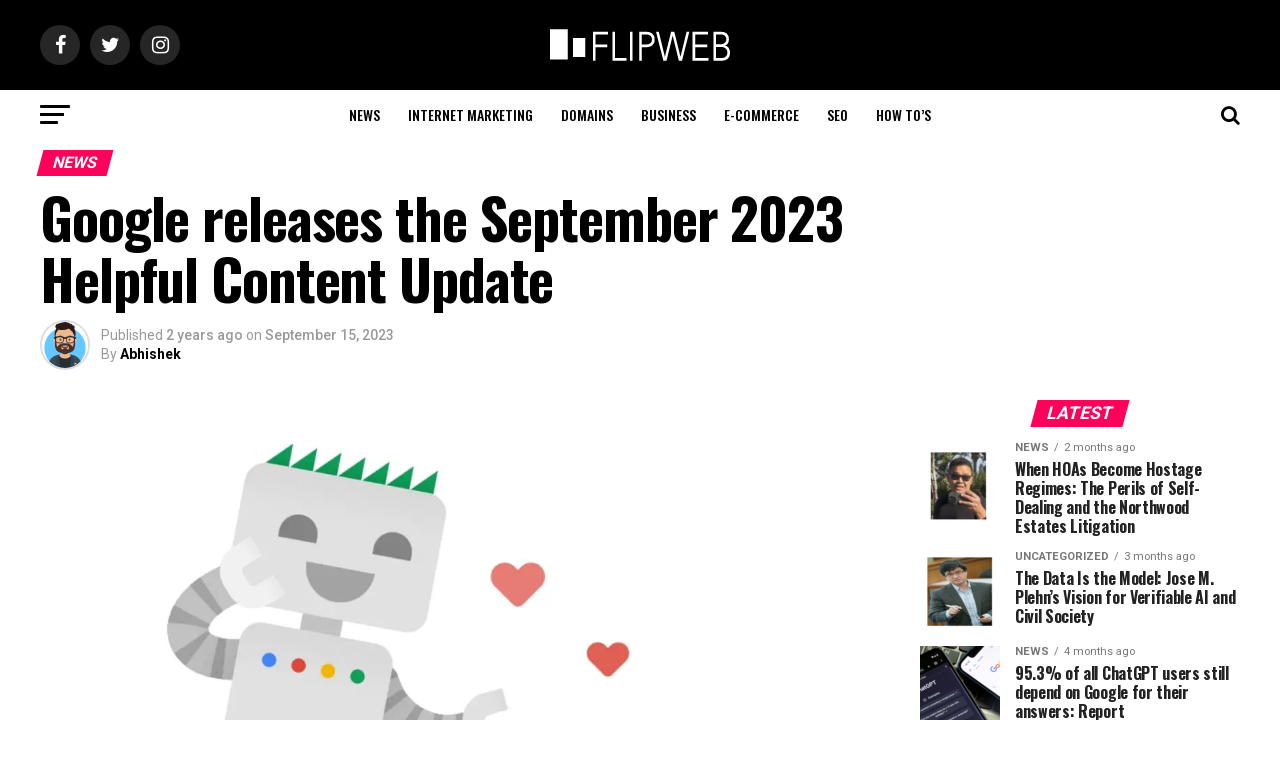

--- FILE ---
content_type: text/html; charset=UTF-8
request_url: https://flipweb.org/google-releases-the-september-2023-helpful-content-update/
body_size: 17302
content:
<!DOCTYPE html>
<html lang="en-US">
<head>
	
	
	
	<meta name="msvalidate.01" content="4F28BFCF5123D9A25EB69BF401886144" />
	<script async src="//pagead2.googlesyndication.com/pagead/js/adsbygoogle.js"></script>
<script>
     (adsbygoogle = window.adsbygoogle || []).push({
          google_ad_client: "ca-pub-5438966509184235",
          enable_page_level_ads: true
     });
</script>
	
	<!-- Global site tag (gtag.js) - Google Analytics -->
<script async src="https://www.googletagmanager.com/gtag/js?id=UA-138892823-1"></script>
<script>
  window.dataLayer = window.dataLayer || [];
  function gtag(){dataLayer.push(arguments);}
  gtag('js', new Date());

  gtag('config', 'UA-138892823-1');
</script>

	
	
	
<meta charset="UTF-8" >
<meta name="viewport" id="viewport" content="width=device-width, initial-scale=1.0, maximum-scale=1.0, minimum-scale=1.0, user-scalable=no" />
<link rel="shortcut icon" href="https://flipweb.org/wp-content/uploads/2019/04/favicon_flipweb_org-01.png" /><link rel="pingback" href="https://flipweb.org/xmlrpc.php" />
<meta property="og:type" content="article" />
					<meta property="og:image" content="https://flipweb.org/wp-content/uploads/2023/09/Google-Helpful-Content-Update-1000x600.webp" />
		<meta name="twitter:image" content="https://flipweb.org/wp-content/uploads/2023/09/Google-Helpful-Content-Update-1000x600.webp" />
	<meta property="og:url" content="https://flipweb.org/google-releases-the-september-2023-helpful-content-update/" />
<meta property="og:title" content="Google releases the September 2023 Helpful Content Update" />
<meta property="og:description" content="Well, here we go once again. Google recently announced that the August 2023 Core Update was released by the last week of August and it is worth noting that the update ended just last week as it takes two weeks for the update to fully roll out. Now, the reason why we are seeing here [&hellip;]" />
<meta name="twitter:card" content="summary">
<meta name="twitter:url" content="https://flipweb.org/google-releases-the-september-2023-helpful-content-update/">
<meta name="twitter:title" content="Google releases the September 2023 Helpful Content Update">
<meta name="twitter:description" content="Well, here we go once again. Google recently announced that the August 2023 Core Update was released by the last week of August and it is worth noting that the update ended just last week as it takes two weeks for the update to fully roll out. Now, the reason why we are seeing here [&hellip;]">
<meta name='robots' content='index, follow, max-image-preview:large, max-snippet:-1, max-video-preview:-1' />

	<!-- This site is optimized with the Yoast SEO plugin v26.7 - https://yoast.com/wordpress/plugins/seo/ -->
	<title>Google releases the September 2023 Helpful Content Update - FlipWeb</title>
	<link rel="canonical" href="https://flipweb.org/google-releases-the-september-2023-helpful-content-update/" />
	<meta property="og:locale" content="en_US" />
	<meta property="og:type" content="article" />
	<meta property="og:title" content="Google releases the September 2023 Helpful Content Update - FlipWeb" />
	<meta property="og:description" content="Well, here we go once again. Google recently announced that the August 2023 Core Update was released by the last week of August and it is worth noting that the update ended just last week as it takes two weeks for the update to fully roll out. Now, the reason why we are seeing here [&hellip;]" />
	<meta property="og:url" content="https://flipweb.org/google-releases-the-september-2023-helpful-content-update/" />
	<meta property="og:site_name" content="FlipWeb" />
	<meta property="article:published_time" content="2023-09-15T09:11:19+00:00" />
	<meta property="og:image" content="https://flipweb.org/wp-content/uploads/2023/09/Google-Helpful-Content-Update.webp" />
	<meta property="og:image:width" content="1200" />
	<meta property="og:image:height" content="800" />
	<meta property="og:image:type" content="image/webp" />
	<meta name="author" content="Abhishek" />
	<meta name="twitter:card" content="summary_large_image" />
	<meta name="twitter:label1" content="Written by" />
	<meta name="twitter:data1" content="Abhishek" />
	<meta name="twitter:label2" content="Est. reading time" />
	<meta name="twitter:data2" content="2 minutes" />
	<script type="application/ld+json" class="yoast-schema-graph">{"@context":"https://schema.org","@graph":[{"@type":"Article","@id":"https://flipweb.org/google-releases-the-september-2023-helpful-content-update/#article","isPartOf":{"@id":"https://flipweb.org/google-releases-the-september-2023-helpful-content-update/"},"author":{"name":"Abhishek","@id":"https://flipweb.org/#/schema/person/e1d23903c7583fa32b16d5511f5d05b2"},"headline":"Google releases the September 2023 Helpful Content Update","datePublished":"2023-09-15T09:11:19+00:00","mainEntityOfPage":{"@id":"https://flipweb.org/google-releases-the-september-2023-helpful-content-update/"},"wordCount":373,"commentCount":0,"image":{"@id":"https://flipweb.org/google-releases-the-september-2023-helpful-content-update/#primaryimage"},"thumbnailUrl":"https://flipweb.org/wp-content/uploads/2023/09/Google-Helpful-Content-Update.webp","articleSection":["News","SEO"],"inLanguage":"en-US","potentialAction":[{"@type":"CommentAction","name":"Comment","target":["https://flipweb.org/google-releases-the-september-2023-helpful-content-update/#respond"]}]},{"@type":"WebPage","@id":"https://flipweb.org/google-releases-the-september-2023-helpful-content-update/","url":"https://flipweb.org/google-releases-the-september-2023-helpful-content-update/","name":"Google releases the September 2023 Helpful Content Update - FlipWeb","isPartOf":{"@id":"https://flipweb.org/#website"},"primaryImageOfPage":{"@id":"https://flipweb.org/google-releases-the-september-2023-helpful-content-update/#primaryimage"},"image":{"@id":"https://flipweb.org/google-releases-the-september-2023-helpful-content-update/#primaryimage"},"thumbnailUrl":"https://flipweb.org/wp-content/uploads/2023/09/Google-Helpful-Content-Update.webp","datePublished":"2023-09-15T09:11:19+00:00","author":{"@id":"https://flipweb.org/#/schema/person/e1d23903c7583fa32b16d5511f5d05b2"},"breadcrumb":{"@id":"https://flipweb.org/google-releases-the-september-2023-helpful-content-update/#breadcrumb"},"inLanguage":"en-US","potentialAction":[{"@type":"ReadAction","target":["https://flipweb.org/google-releases-the-september-2023-helpful-content-update/"]}]},{"@type":"ImageObject","inLanguage":"en-US","@id":"https://flipweb.org/google-releases-the-september-2023-helpful-content-update/#primaryimage","url":"https://flipweb.org/wp-content/uploads/2023/09/Google-Helpful-Content-Update.webp","contentUrl":"https://flipweb.org/wp-content/uploads/2023/09/Google-Helpful-Content-Update.webp","width":1200,"height":800,"caption":"Google Helpful Content Update"},{"@type":"BreadcrumbList","@id":"https://flipweb.org/google-releases-the-september-2023-helpful-content-update/#breadcrumb","itemListElement":[{"@type":"ListItem","position":1,"name":"Home","item":"https://flipweb.org/"},{"@type":"ListItem","position":2,"name":"Google releases the September 2023 Helpful Content Update"}]},{"@type":"WebSite","@id":"https://flipweb.org/#website","url":"https://flipweb.org/","name":"FlipWeb","description":"Internet Marketing News, Domains, Domain Name Industry News, Website  News, SEO News, SEM News, Search Engine Optimization (SEO), Search Engine Marketing (SEM), Digital Marketing, Google News, Bing News, E-commerce News, Social Media News.","potentialAction":[{"@type":"SearchAction","target":{"@type":"EntryPoint","urlTemplate":"https://flipweb.org/?s={search_term_string}"},"query-input":{"@type":"PropertyValueSpecification","valueRequired":true,"valueName":"search_term_string"}}],"inLanguage":"en-US"},{"@type":"Person","@id":"https://flipweb.org/#/schema/person/e1d23903c7583fa32b16d5511f5d05b2","name":"Abhishek","image":{"@type":"ImageObject","inLanguage":"en-US","@id":"https://flipweb.org/#/schema/person/image/","url":"https://secure.gravatar.com/avatar/e84ccb0c15eca8c6a4ab679b0a39f185?s=96&d=mm&r=g","contentUrl":"https://secure.gravatar.com/avatar/e84ccb0c15eca8c6a4ab679b0a39f185?s=96&d=mm&r=g","caption":"Abhishek"},"url":"https://flipweb.org/author/abhi/"}]}</script>
	<!-- / Yoast SEO plugin. -->


<link rel='dns-prefetch' href='//fonts.googleapis.com' />
<link rel="alternate" type="application/rss+xml" title="FlipWeb &raquo; Feed" href="https://flipweb.org/feed/" />
<link rel="alternate" type="application/rss+xml" title="FlipWeb &raquo; Comments Feed" href="https://flipweb.org/comments/feed/" />
<link rel="alternate" type="application/rss+xml" title="FlipWeb &raquo; Google releases the September 2023 Helpful Content Update Comments Feed" href="https://flipweb.org/google-releases-the-september-2023-helpful-content-update/feed/" />
<script type="text/javascript">
/* <![CDATA[ */
window._wpemojiSettings = {"baseUrl":"https:\/\/s.w.org\/images\/core\/emoji\/15.0.3\/72x72\/","ext":".png","svgUrl":"https:\/\/s.w.org\/images\/core\/emoji\/15.0.3\/svg\/","svgExt":".svg","source":{"concatemoji":"https:\/\/flipweb.org\/wp-includes\/js\/wp-emoji-release.min.js?ver=6.6.4"}};
/*! This file is auto-generated */
!function(i,n){var o,s,e;function c(e){try{var t={supportTests:e,timestamp:(new Date).valueOf()};sessionStorage.setItem(o,JSON.stringify(t))}catch(e){}}function p(e,t,n){e.clearRect(0,0,e.canvas.width,e.canvas.height),e.fillText(t,0,0);var t=new Uint32Array(e.getImageData(0,0,e.canvas.width,e.canvas.height).data),r=(e.clearRect(0,0,e.canvas.width,e.canvas.height),e.fillText(n,0,0),new Uint32Array(e.getImageData(0,0,e.canvas.width,e.canvas.height).data));return t.every(function(e,t){return e===r[t]})}function u(e,t,n){switch(t){case"flag":return n(e,"\ud83c\udff3\ufe0f\u200d\u26a7\ufe0f","\ud83c\udff3\ufe0f\u200b\u26a7\ufe0f")?!1:!n(e,"\ud83c\uddfa\ud83c\uddf3","\ud83c\uddfa\u200b\ud83c\uddf3")&&!n(e,"\ud83c\udff4\udb40\udc67\udb40\udc62\udb40\udc65\udb40\udc6e\udb40\udc67\udb40\udc7f","\ud83c\udff4\u200b\udb40\udc67\u200b\udb40\udc62\u200b\udb40\udc65\u200b\udb40\udc6e\u200b\udb40\udc67\u200b\udb40\udc7f");case"emoji":return!n(e,"\ud83d\udc26\u200d\u2b1b","\ud83d\udc26\u200b\u2b1b")}return!1}function f(e,t,n){var r="undefined"!=typeof WorkerGlobalScope&&self instanceof WorkerGlobalScope?new OffscreenCanvas(300,150):i.createElement("canvas"),a=r.getContext("2d",{willReadFrequently:!0}),o=(a.textBaseline="top",a.font="600 32px Arial",{});return e.forEach(function(e){o[e]=t(a,e,n)}),o}function t(e){var t=i.createElement("script");t.src=e,t.defer=!0,i.head.appendChild(t)}"undefined"!=typeof Promise&&(o="wpEmojiSettingsSupports",s=["flag","emoji"],n.supports={everything:!0,everythingExceptFlag:!0},e=new Promise(function(e){i.addEventListener("DOMContentLoaded",e,{once:!0})}),new Promise(function(t){var n=function(){try{var e=JSON.parse(sessionStorage.getItem(o));if("object"==typeof e&&"number"==typeof e.timestamp&&(new Date).valueOf()<e.timestamp+604800&&"object"==typeof e.supportTests)return e.supportTests}catch(e){}return null}();if(!n){if("undefined"!=typeof Worker&&"undefined"!=typeof OffscreenCanvas&&"undefined"!=typeof URL&&URL.createObjectURL&&"undefined"!=typeof Blob)try{var e="postMessage("+f.toString()+"("+[JSON.stringify(s),u.toString(),p.toString()].join(",")+"));",r=new Blob([e],{type:"text/javascript"}),a=new Worker(URL.createObjectURL(r),{name:"wpTestEmojiSupports"});return void(a.onmessage=function(e){c(n=e.data),a.terminate(),t(n)})}catch(e){}c(n=f(s,u,p))}t(n)}).then(function(e){for(var t in e)n.supports[t]=e[t],n.supports.everything=n.supports.everything&&n.supports[t],"flag"!==t&&(n.supports.everythingExceptFlag=n.supports.everythingExceptFlag&&n.supports[t]);n.supports.everythingExceptFlag=n.supports.everythingExceptFlag&&!n.supports.flag,n.DOMReady=!1,n.readyCallback=function(){n.DOMReady=!0}}).then(function(){return e}).then(function(){var e;n.supports.everything||(n.readyCallback(),(e=n.source||{}).concatemoji?t(e.concatemoji):e.wpemoji&&e.twemoji&&(t(e.twemoji),t(e.wpemoji)))}))}((window,document),window._wpemojiSettings);
/* ]]> */
</script>

<style id='wp-emoji-styles-inline-css' type='text/css'>

	img.wp-smiley, img.emoji {
		display: inline !important;
		border: none !important;
		box-shadow: none !important;
		height: 1em !important;
		width: 1em !important;
		margin: 0 0.07em !important;
		vertical-align: -0.1em !important;
		background: none !important;
		padding: 0 !important;
	}
</style>
<link rel='stylesheet' id='wp-block-library-css' href='https://flipweb.org/wp-includes/css/dist/block-library/style.min.css?ver=6.6.4' type='text/css' media='all' />
<link rel='stylesheet' id='mpp_gutenberg-css' href='https://flipweb.org/wp-content/plugins/metronet-profile-picture/dist/blocks.style.build.css?ver=2.6.3' type='text/css' media='all' />
<style id='classic-theme-styles-inline-css' type='text/css'>
/*! This file is auto-generated */
.wp-block-button__link{color:#fff;background-color:#32373c;border-radius:9999px;box-shadow:none;text-decoration:none;padding:calc(.667em + 2px) calc(1.333em + 2px);font-size:1.125em}.wp-block-file__button{background:#32373c;color:#fff;text-decoration:none}
</style>
<style id='global-styles-inline-css' type='text/css'>
:root{--wp--preset--aspect-ratio--square: 1;--wp--preset--aspect-ratio--4-3: 4/3;--wp--preset--aspect-ratio--3-4: 3/4;--wp--preset--aspect-ratio--3-2: 3/2;--wp--preset--aspect-ratio--2-3: 2/3;--wp--preset--aspect-ratio--16-9: 16/9;--wp--preset--aspect-ratio--9-16: 9/16;--wp--preset--color--black: #000000;--wp--preset--color--cyan-bluish-gray: #abb8c3;--wp--preset--color--white: #ffffff;--wp--preset--color--pale-pink: #f78da7;--wp--preset--color--vivid-red: #cf2e2e;--wp--preset--color--luminous-vivid-orange: #ff6900;--wp--preset--color--luminous-vivid-amber: #fcb900;--wp--preset--color--light-green-cyan: #7bdcb5;--wp--preset--color--vivid-green-cyan: #00d084;--wp--preset--color--pale-cyan-blue: #8ed1fc;--wp--preset--color--vivid-cyan-blue: #0693e3;--wp--preset--color--vivid-purple: #9b51e0;--wp--preset--gradient--vivid-cyan-blue-to-vivid-purple: linear-gradient(135deg,rgba(6,147,227,1) 0%,rgb(155,81,224) 100%);--wp--preset--gradient--light-green-cyan-to-vivid-green-cyan: linear-gradient(135deg,rgb(122,220,180) 0%,rgb(0,208,130) 100%);--wp--preset--gradient--luminous-vivid-amber-to-luminous-vivid-orange: linear-gradient(135deg,rgba(252,185,0,1) 0%,rgba(255,105,0,1) 100%);--wp--preset--gradient--luminous-vivid-orange-to-vivid-red: linear-gradient(135deg,rgba(255,105,0,1) 0%,rgb(207,46,46) 100%);--wp--preset--gradient--very-light-gray-to-cyan-bluish-gray: linear-gradient(135deg,rgb(238,238,238) 0%,rgb(169,184,195) 100%);--wp--preset--gradient--cool-to-warm-spectrum: linear-gradient(135deg,rgb(74,234,220) 0%,rgb(151,120,209) 20%,rgb(207,42,186) 40%,rgb(238,44,130) 60%,rgb(251,105,98) 80%,rgb(254,248,76) 100%);--wp--preset--gradient--blush-light-purple: linear-gradient(135deg,rgb(255,206,236) 0%,rgb(152,150,240) 100%);--wp--preset--gradient--blush-bordeaux: linear-gradient(135deg,rgb(254,205,165) 0%,rgb(254,45,45) 50%,rgb(107,0,62) 100%);--wp--preset--gradient--luminous-dusk: linear-gradient(135deg,rgb(255,203,112) 0%,rgb(199,81,192) 50%,rgb(65,88,208) 100%);--wp--preset--gradient--pale-ocean: linear-gradient(135deg,rgb(255,245,203) 0%,rgb(182,227,212) 50%,rgb(51,167,181) 100%);--wp--preset--gradient--electric-grass: linear-gradient(135deg,rgb(202,248,128) 0%,rgb(113,206,126) 100%);--wp--preset--gradient--midnight: linear-gradient(135deg,rgb(2,3,129) 0%,rgb(40,116,252) 100%);--wp--preset--font-size--small: 13px;--wp--preset--font-size--medium: 20px;--wp--preset--font-size--large: 36px;--wp--preset--font-size--x-large: 42px;--wp--preset--spacing--20: 0.44rem;--wp--preset--spacing--30: 0.67rem;--wp--preset--spacing--40: 1rem;--wp--preset--spacing--50: 1.5rem;--wp--preset--spacing--60: 2.25rem;--wp--preset--spacing--70: 3.38rem;--wp--preset--spacing--80: 5.06rem;--wp--preset--shadow--natural: 6px 6px 9px rgba(0, 0, 0, 0.2);--wp--preset--shadow--deep: 12px 12px 50px rgba(0, 0, 0, 0.4);--wp--preset--shadow--sharp: 6px 6px 0px rgba(0, 0, 0, 0.2);--wp--preset--shadow--outlined: 6px 6px 0px -3px rgba(255, 255, 255, 1), 6px 6px rgba(0, 0, 0, 1);--wp--preset--shadow--crisp: 6px 6px 0px rgba(0, 0, 0, 1);}:where(.is-layout-flex){gap: 0.5em;}:where(.is-layout-grid){gap: 0.5em;}body .is-layout-flex{display: flex;}.is-layout-flex{flex-wrap: wrap;align-items: center;}.is-layout-flex > :is(*, div){margin: 0;}body .is-layout-grid{display: grid;}.is-layout-grid > :is(*, div){margin: 0;}:where(.wp-block-columns.is-layout-flex){gap: 2em;}:where(.wp-block-columns.is-layout-grid){gap: 2em;}:where(.wp-block-post-template.is-layout-flex){gap: 1.25em;}:where(.wp-block-post-template.is-layout-grid){gap: 1.25em;}.has-black-color{color: var(--wp--preset--color--black) !important;}.has-cyan-bluish-gray-color{color: var(--wp--preset--color--cyan-bluish-gray) !important;}.has-white-color{color: var(--wp--preset--color--white) !important;}.has-pale-pink-color{color: var(--wp--preset--color--pale-pink) !important;}.has-vivid-red-color{color: var(--wp--preset--color--vivid-red) !important;}.has-luminous-vivid-orange-color{color: var(--wp--preset--color--luminous-vivid-orange) !important;}.has-luminous-vivid-amber-color{color: var(--wp--preset--color--luminous-vivid-amber) !important;}.has-light-green-cyan-color{color: var(--wp--preset--color--light-green-cyan) !important;}.has-vivid-green-cyan-color{color: var(--wp--preset--color--vivid-green-cyan) !important;}.has-pale-cyan-blue-color{color: var(--wp--preset--color--pale-cyan-blue) !important;}.has-vivid-cyan-blue-color{color: var(--wp--preset--color--vivid-cyan-blue) !important;}.has-vivid-purple-color{color: var(--wp--preset--color--vivid-purple) !important;}.has-black-background-color{background-color: var(--wp--preset--color--black) !important;}.has-cyan-bluish-gray-background-color{background-color: var(--wp--preset--color--cyan-bluish-gray) !important;}.has-white-background-color{background-color: var(--wp--preset--color--white) !important;}.has-pale-pink-background-color{background-color: var(--wp--preset--color--pale-pink) !important;}.has-vivid-red-background-color{background-color: var(--wp--preset--color--vivid-red) !important;}.has-luminous-vivid-orange-background-color{background-color: var(--wp--preset--color--luminous-vivid-orange) !important;}.has-luminous-vivid-amber-background-color{background-color: var(--wp--preset--color--luminous-vivid-amber) !important;}.has-light-green-cyan-background-color{background-color: var(--wp--preset--color--light-green-cyan) !important;}.has-vivid-green-cyan-background-color{background-color: var(--wp--preset--color--vivid-green-cyan) !important;}.has-pale-cyan-blue-background-color{background-color: var(--wp--preset--color--pale-cyan-blue) !important;}.has-vivid-cyan-blue-background-color{background-color: var(--wp--preset--color--vivid-cyan-blue) !important;}.has-vivid-purple-background-color{background-color: var(--wp--preset--color--vivid-purple) !important;}.has-black-border-color{border-color: var(--wp--preset--color--black) !important;}.has-cyan-bluish-gray-border-color{border-color: var(--wp--preset--color--cyan-bluish-gray) !important;}.has-white-border-color{border-color: var(--wp--preset--color--white) !important;}.has-pale-pink-border-color{border-color: var(--wp--preset--color--pale-pink) !important;}.has-vivid-red-border-color{border-color: var(--wp--preset--color--vivid-red) !important;}.has-luminous-vivid-orange-border-color{border-color: var(--wp--preset--color--luminous-vivid-orange) !important;}.has-luminous-vivid-amber-border-color{border-color: var(--wp--preset--color--luminous-vivid-amber) !important;}.has-light-green-cyan-border-color{border-color: var(--wp--preset--color--light-green-cyan) !important;}.has-vivid-green-cyan-border-color{border-color: var(--wp--preset--color--vivid-green-cyan) !important;}.has-pale-cyan-blue-border-color{border-color: var(--wp--preset--color--pale-cyan-blue) !important;}.has-vivid-cyan-blue-border-color{border-color: var(--wp--preset--color--vivid-cyan-blue) !important;}.has-vivid-purple-border-color{border-color: var(--wp--preset--color--vivid-purple) !important;}.has-vivid-cyan-blue-to-vivid-purple-gradient-background{background: var(--wp--preset--gradient--vivid-cyan-blue-to-vivid-purple) !important;}.has-light-green-cyan-to-vivid-green-cyan-gradient-background{background: var(--wp--preset--gradient--light-green-cyan-to-vivid-green-cyan) !important;}.has-luminous-vivid-amber-to-luminous-vivid-orange-gradient-background{background: var(--wp--preset--gradient--luminous-vivid-amber-to-luminous-vivid-orange) !important;}.has-luminous-vivid-orange-to-vivid-red-gradient-background{background: var(--wp--preset--gradient--luminous-vivid-orange-to-vivid-red) !important;}.has-very-light-gray-to-cyan-bluish-gray-gradient-background{background: var(--wp--preset--gradient--very-light-gray-to-cyan-bluish-gray) !important;}.has-cool-to-warm-spectrum-gradient-background{background: var(--wp--preset--gradient--cool-to-warm-spectrum) !important;}.has-blush-light-purple-gradient-background{background: var(--wp--preset--gradient--blush-light-purple) !important;}.has-blush-bordeaux-gradient-background{background: var(--wp--preset--gradient--blush-bordeaux) !important;}.has-luminous-dusk-gradient-background{background: var(--wp--preset--gradient--luminous-dusk) !important;}.has-pale-ocean-gradient-background{background: var(--wp--preset--gradient--pale-ocean) !important;}.has-electric-grass-gradient-background{background: var(--wp--preset--gradient--electric-grass) !important;}.has-midnight-gradient-background{background: var(--wp--preset--gradient--midnight) !important;}.has-small-font-size{font-size: var(--wp--preset--font-size--small) !important;}.has-medium-font-size{font-size: var(--wp--preset--font-size--medium) !important;}.has-large-font-size{font-size: var(--wp--preset--font-size--large) !important;}.has-x-large-font-size{font-size: var(--wp--preset--font-size--x-large) !important;}
:where(.wp-block-post-template.is-layout-flex){gap: 1.25em;}:where(.wp-block-post-template.is-layout-grid){gap: 1.25em;}
:where(.wp-block-columns.is-layout-flex){gap: 2em;}:where(.wp-block-columns.is-layout-grid){gap: 2em;}
:root :where(.wp-block-pullquote){font-size: 1.5em;line-height: 1.6;}
</style>
<link rel='stylesheet' id='mvp-custom-style-css' href='https://flipweb.org/wp-content/themes/zox-news/style.css?ver=6.6.4' type='text/css' media='all' />
<style id='mvp-custom-style-inline-css' type='text/css'>


#mvp-wallpaper {
	background: url() no-repeat 50% 0;
	}

#mvp-foot-copy a {
	color: #0be6af;
	}

#mvp-content-main p a,
.mvp-post-add-main p a {
	box-shadow: inset 0 -4px 0 #0be6af;
	}

#mvp-content-main p a:hover,
.mvp-post-add-main p a:hover {
	background: #0be6af;
	}

a,
a:visited,
.post-info-name a,
.woocommerce .woocommerce-breadcrumb a {
	color: #ff005b;
	}

#mvp-side-wrap a:hover {
	color: #ff005b;
	}

.mvp-fly-top:hover,
.mvp-vid-box-wrap,
ul.mvp-soc-mob-list li.mvp-soc-mob-com {
	background: #0be6af;
	}

nav.mvp-fly-nav-menu ul li.menu-item-has-children:after,
.mvp-feat1-left-wrap span.mvp-cd-cat,
.mvp-widget-feat1-top-story span.mvp-cd-cat,
.mvp-widget-feat2-left-cont span.mvp-cd-cat,
.mvp-widget-dark-feat span.mvp-cd-cat,
.mvp-widget-dark-sub span.mvp-cd-cat,
.mvp-vid-wide-text span.mvp-cd-cat,
.mvp-feat2-top-text span.mvp-cd-cat,
.mvp-feat3-main-story span.mvp-cd-cat,
.mvp-feat3-sub-text span.mvp-cd-cat,
.mvp-feat4-main-text span.mvp-cd-cat,
.woocommerce-message:before,
.woocommerce-info:before,
.woocommerce-message:before {
	color: #0be6af;
	}

#searchform input,
.mvp-authors-name {
	border-bottom: 1px solid #0be6af;
	}

.mvp-fly-top:hover {
	border-top: 1px solid #0be6af;
	border-left: 1px solid #0be6af;
	border-bottom: 1px solid #0be6af;
	}

.woocommerce .widget_price_filter .ui-slider .ui-slider-handle,
.woocommerce #respond input#submit.alt,
.woocommerce a.button.alt,
.woocommerce button.button.alt,
.woocommerce input.button.alt,
.woocommerce #respond input#submit.alt:hover,
.woocommerce a.button.alt:hover,
.woocommerce button.button.alt:hover,
.woocommerce input.button.alt:hover {
	background-color: #0be6af;
	}

.woocommerce-error,
.woocommerce-info,
.woocommerce-message {
	border-top-color: #0be6af;
	}

ul.mvp-feat1-list-buts li.active span.mvp-feat1-list-but,
span.mvp-widget-home-title,
span.mvp-post-cat,
span.mvp-feat1-pop-head {
	background: #ff005b;
	}

.woocommerce span.onsale {
	background-color: #ff005b;
	}

.mvp-widget-feat2-side-more-but,
.woocommerce .star-rating span:before,
span.mvp-prev-next-label,
.mvp-cat-date-wrap .sticky {
	color: #ff005b !important;
	}

#mvp-main-nav-top,
#mvp-fly-wrap,
.mvp-soc-mob-right,
#mvp-main-nav-small-cont {
	background: #000000;
	}

#mvp-main-nav-small .mvp-fly-but-wrap span,
#mvp-main-nav-small .mvp-search-but-wrap span,
.mvp-nav-top-left .mvp-fly-but-wrap span,
#mvp-fly-wrap .mvp-fly-but-wrap span {
	background: #555555;
	}

.mvp-nav-top-right .mvp-nav-search-but,
span.mvp-fly-soc-head,
.mvp-soc-mob-right i,
#mvp-main-nav-small span.mvp-nav-search-but,
#mvp-main-nav-small .mvp-nav-menu ul li a  {
	color: #555555;
	}

#mvp-main-nav-small .mvp-nav-menu ul li.menu-item-has-children a:after {
	border-color: #555555 transparent transparent transparent;
	}

#mvp-nav-top-wrap span.mvp-nav-search-but:hover,
#mvp-main-nav-small span.mvp-nav-search-but:hover {
	color: #0be6af;
	}

#mvp-nav-top-wrap .mvp-fly-but-wrap:hover span,
#mvp-main-nav-small .mvp-fly-but-wrap:hover span,
span.mvp-woo-cart-num:hover {
	background: #0be6af;
	}

#mvp-main-nav-bot-cont {
	background: #ffffff;
	}

#mvp-nav-bot-wrap .mvp-fly-but-wrap span,
#mvp-nav-bot-wrap .mvp-search-but-wrap span {
	background: #000000;
	}

#mvp-nav-bot-wrap span.mvp-nav-search-but,
#mvp-nav-bot-wrap .mvp-nav-menu ul li a {
	color: #000000;
	}

#mvp-nav-bot-wrap .mvp-nav-menu ul li.menu-item-has-children a:after {
	border-color: #000000 transparent transparent transparent;
	}

.mvp-nav-menu ul li:hover a {
	border-bottom: 5px solid #0be6af;
	}

#mvp-nav-bot-wrap .mvp-fly-but-wrap:hover span {
	background: #0be6af;
	}

#mvp-nav-bot-wrap span.mvp-nav-search-but:hover {
	color: #0be6af;
	}

body,
.mvp-feat1-feat-text p,
.mvp-feat2-top-text p,
.mvp-feat3-main-text p,
.mvp-feat3-sub-text p,
#searchform input,
.mvp-author-info-text,
span.mvp-post-excerpt,
.mvp-nav-menu ul li ul.sub-menu li a,
nav.mvp-fly-nav-menu ul li a,
.mvp-ad-label,
span.mvp-feat-caption,
.mvp-post-tags a,
.mvp-post-tags a:visited,
span.mvp-author-box-name a,
#mvp-author-box-text p,
.mvp-post-gallery-text p,
ul.mvp-soc-mob-list li span,
#comments,
h3#reply-title,
h2.comments,
#mvp-foot-copy p,
span.mvp-fly-soc-head,
.mvp-post-tags-header,
span.mvp-prev-next-label,
span.mvp-post-add-link-but,
#mvp-comments-button a,
#mvp-comments-button span.mvp-comment-but-text,
.woocommerce ul.product_list_widget span.product-title,
.woocommerce ul.product_list_widget li a,
.woocommerce #reviews #comments ol.commentlist li .comment-text p.meta,
.woocommerce div.product p.price,
.woocommerce div.product p.price ins,
.woocommerce div.product p.price del,
.woocommerce ul.products li.product .price del,
.woocommerce ul.products li.product .price ins,
.woocommerce ul.products li.product .price,
.woocommerce #respond input#submit,
.woocommerce a.button,
.woocommerce button.button,
.woocommerce input.button,
.woocommerce .widget_price_filter .price_slider_amount .button,
.woocommerce span.onsale,
.woocommerce-review-link,
#woo-content p.woocommerce-result-count,
.woocommerce div.product .woocommerce-tabs ul.tabs li a,
a.mvp-inf-more-but,
span.mvp-cont-read-but,
span.mvp-cd-cat,
span.mvp-cd-date,
.mvp-feat4-main-text p,
span.mvp-woo-cart-num,
span.mvp-widget-home-title2,
.wp-caption,
#mvp-content-main p.wp-caption-text,
.gallery-caption,
.mvp-post-add-main p.wp-caption-text,
#bbpress-forums,
#bbpress-forums p,
.protected-post-form input,
#mvp-feat6-text p {
	font-family: 'Roboto', sans-serif;
	}

.mvp-blog-story-text p,
span.mvp-author-page-desc,
#mvp-404 p,
.mvp-widget-feat1-bot-text p,
.mvp-widget-feat2-left-text p,
.mvp-flex-story-text p,
.mvp-search-text p,
#mvp-content-main p,
.mvp-post-add-main p,
.rwp-summary,
.rwp-u-review__comment,
.mvp-feat5-mid-main-text p,
.mvp-feat5-small-main-text p {
	font-family: 'PT Serif', sans-serif;
	}

.mvp-nav-menu ul li a,
#mvp-foot-menu ul li a {
	font-family: 'Oswald', sans-serif;
	}


.mvp-feat1-sub-text h2,
.mvp-feat1-pop-text h2,
.mvp-feat1-list-text h2,
.mvp-widget-feat1-top-text h2,
.mvp-widget-feat1-bot-text h2,
.mvp-widget-dark-feat-text h2,
.mvp-widget-dark-sub-text h2,
.mvp-widget-feat2-left-text h2,
.mvp-widget-feat2-right-text h2,
.mvp-blog-story-text h2,
.mvp-flex-story-text h2,
.mvp-vid-wide-more-text p,
.mvp-prev-next-text p,
.mvp-related-text,
.mvp-post-more-text p,
h2.mvp-authors-latest a,
.mvp-feat2-bot-text h2,
.mvp-feat3-sub-text h2,
.mvp-feat3-main-text h2,
.mvp-feat4-main-text h2,
.mvp-feat5-text h2,
.mvp-feat5-mid-main-text h2,
.mvp-feat5-small-main-text h2,
.mvp-feat5-mid-sub-text h2,
#mvp-feat6-text h2 {
	font-family: 'Oswald', sans-serif;
	}

.mvp-feat2-top-text h2,
.mvp-feat1-feat-text h2,
h1.mvp-post-title,
h1.mvp-post-title-wide,
.mvp-drop-nav-title h4,
#mvp-content-main blockquote p,
.mvp-post-add-main blockquote p,
#mvp-404 h1,
#woo-content h1.page-title,
.woocommerce div.product .product_title,
.woocommerce ul.products li.product h3 {
	font-family: 'Oswald', sans-serif;
	}

span.mvp-feat1-pop-head,
.mvp-feat1-pop-text:before,
span.mvp-feat1-list-but,
span.mvp-widget-home-title,
.mvp-widget-feat2-side-more,
span.mvp-post-cat,
span.mvp-page-head,
h1.mvp-author-top-head,
.mvp-authors-name,
#mvp-content-main h1,
#mvp-content-main h2,
#mvp-content-main h3,
#mvp-content-main h4,
#mvp-content-main h5,
#mvp-content-main h6,
.woocommerce .related h2,
.woocommerce div.product .woocommerce-tabs .panel h2,
.woocommerce div.product .product_title,
.mvp-feat5-side-list .mvp-feat1-list-img:after {
	font-family: 'Roboto', sans-serif;
	}

	

	.mvp-nav-links {
		display: none;
		}
		
</style>
<link rel='stylesheet' id='mvp-reset-css' href='https://flipweb.org/wp-content/themes/zox-news/css/reset.css?ver=6.6.4' type='text/css' media='all' />
<link rel='stylesheet' id='fontawesome-css' href='https://flipweb.org/wp-content/themes/zox-news/font-awesome/css/font-awesome.css?ver=6.6.4' type='text/css' media='all' />
<link rel='stylesheet' id='mvp-fonts-css' href='//fonts.googleapis.com/css?family=Advent+Pro%3A700%26subset%3Dlatin%2Clatin-ext%2Ccyrillic%2Ccyrillic-ext%2Cgreek-ext%2Cgreek%2Cvietnamese%7COpen+Sans%3A700%26subset%3Dlatin%2Clatin-ext%2Ccyrillic%2Ccyrillic-ext%2Cgreek-ext%2Cgreek%2Cvietnamese%7CAnton%3A400%26subset%3Dlatin%2Clatin-ext%2Ccyrillic%2Ccyrillic-ext%2Cgreek-ext%2Cgreek%2Cvietnamese%7COswald%3A100%2C200%2C300%2C400%2C500%2C600%2C700%2C800%2C900%26subset%3Dlatin%2Clatin-ext%2Ccyrillic%2Ccyrillic-ext%2Cgreek-ext%2Cgreek%2Cvietnamese%7COswald%3A100%2C200%2C300%2C400%2C500%2C600%2C700%2C800%2C900%26subset%3Dlatin%2Clatin-ext%2Ccyrillic%2Ccyrillic-ext%2Cgreek-ext%2Cgreek%2Cvietnamese%7CRoboto%3A100%2C200%2C300%2C400%2C500%2C600%2C700%2C800%2C900%26subset%3Dlatin%2Clatin-ext%2Ccyrillic%2Ccyrillic-ext%2Cgreek-ext%2Cgreek%2Cvietnamese%7CRoboto%3A100%2C200%2C300%2C400%2C500%2C600%2C700%2C800%2C900%26subset%3Dlatin%2Clatin-ext%2Ccyrillic%2Ccyrillic-ext%2Cgreek-ext%2Cgreek%2Cvietnamese%7CPT+Serif%3A100%2C200%2C300%2C400%2C500%2C600%2C700%2C800%2C900%26subset%3Dlatin%2Clatin-ext%2Ccyrillic%2Ccyrillic-ext%2Cgreek-ext%2Cgreek%2Cvietnamese%7COswald%3A100%2C200%2C300%2C400%2C500%2C600%2C700%2C800%2C900%26subset%3Dlatin%2Clatin-ext%2Ccyrillic%2Ccyrillic-ext%2Cgreek-ext%2Cgreek%2Cvietnamese' type='text/css' media='all' />
<link rel='stylesheet' id='mvp-media-queries-css' href='https://flipweb.org/wp-content/themes/zox-news/css/media-queries.css?ver=6.6.4' type='text/css' media='all' />
<script type="text/javascript" src="https://flipweb.org/wp-includes/js/jquery/jquery.min.js?ver=3.7.1" id="jquery-core-js"></script>
<script type="text/javascript" src="https://flipweb.org/wp-includes/js/jquery/jquery-migrate.min.js?ver=3.4.1" id="jquery-migrate-js"></script>
<link rel="https://api.w.org/" href="https://flipweb.org/wp-json/" /><link rel="alternate" title="JSON" type="application/json" href="https://flipweb.org/wp-json/wp/v2/posts/5637" /><link rel="EditURI" type="application/rsd+xml" title="RSD" href="https://flipweb.org/xmlrpc.php?rsd" />
<meta name="generator" content="WordPress 6.6.4" />
<link rel='shortlink' href='https://flipweb.org/?p=5637' />
<link rel="alternate" title="oEmbed (JSON)" type="application/json+oembed" href="https://flipweb.org/wp-json/oembed/1.0/embed?url=https%3A%2F%2Fflipweb.org%2Fgoogle-releases-the-september-2023-helpful-content-update%2F" />
<link rel="alternate" title="oEmbed (XML)" type="text/xml+oembed" href="https://flipweb.org/wp-json/oembed/1.0/embed?url=https%3A%2F%2Fflipweb.org%2Fgoogle-releases-the-september-2023-helpful-content-update%2F&#038;format=xml" />
<meta name="google-site-verification" content="KzAs4hd6ztC5PbKI_roPDe7LXcHec7okdiSZHGNvAFA" />
<meta name="rankz-verification" content="wQTeMIB1j6HdXKVs">
<meta name="agtoken" content="DkHq_27kA1Lp5OaavgNqzg01PAbYGFNxo3WPbOtTboI">
	
	
	
	</head>
	
	
	
<body data-rsssl=1 class="post-template-default single single-post postid-5637 single-format-standard">
	
	<div id="mvp-fly-wrap">
	<div id="mvp-fly-menu-top" class="left relative">
		<div class="mvp-fly-top-out left relative">
			<div class="mvp-fly-top-in">
				<div id="mvp-fly-logo" class="left relative">
											<a href="https://flipweb.org/"><img src="https://flipweb.org/wp-content/uploads/2019/04/flipweb_org_logo_001_white-01-1.png" alt="FlipWeb" data-rjs="2" /></a>
									</div><!--mvp-fly-logo-->
			</div><!--mvp-fly-top-in-->
			<div class="mvp-fly-but-wrap mvp-fly-but-menu mvp-fly-but-click">
				<span></span>
				<span></span>
				<span></span>
				<span></span>
			</div><!--mvp-fly-but-wrap-->
		</div><!--mvp-fly-top-out-->
	</div><!--mvp-fly-menu-top-->
	<div id="mvp-fly-menu-wrap">
		<nav class="mvp-fly-nav-menu left relative">
			<div class="menu-flyout-container"><ul id="menu-flyout" class="menu"><li id="menu-item-601" class="menu-item menu-item-type-taxonomy menu-item-object-category current-post-ancestor current-menu-parent current-post-parent menu-item-601"><a href="https://flipweb.org/category/news/">News</a></li>
<li id="menu-item-602" class="menu-item menu-item-type-taxonomy menu-item-object-category menu-item-602"><a href="https://flipweb.org/category/internet-marketing/">Internet Marketing</a></li>
<li id="menu-item-603" class="menu-item menu-item-type-taxonomy menu-item-object-category menu-item-603"><a href="https://flipweb.org/category/domains/">Domains</a></li>
<li id="menu-item-881" class="menu-item menu-item-type-taxonomy menu-item-object-category current-post-ancestor current-menu-parent current-post-parent menu-item-881"><a href="https://flipweb.org/category/seo/">SEO</a></li>
<li id="menu-item-880" class="menu-item menu-item-type-taxonomy menu-item-object-category menu-item-880"><a href="https://flipweb.org/category/how-to/">How To&#8217;s</a></li>
<li id="menu-item-852" class="menu-item menu-item-type-taxonomy menu-item-object-category menu-item-852"><a href="https://flipweb.org/category/business/">Business</a></li>
</ul></div>		</nav>
	</div><!--mvp-fly-menu-wrap-->
	<div id="mvp-fly-soc-wrap">
		<span class="mvp-fly-soc-head">Connect with us</span>
		<ul class="mvp-fly-soc-list left relative">
							<li><a href="https://www.facebook.com/FlipWeb-156816911936506/" target="_blank" class="fa fa-facebook fa-2"></a></li>
										<li><a href="https://twitter.com/flipweb_global" target="_blank" class="fa fa-twitter fa-2"></a></li>
													<li><a href="https://Instagram.com/FlipWeb.Global%20" target="_blank" class="fa fa-instagram fa-2"></a></li>
																	</ul>
	</div><!--mvp-fly-soc-wrap-->
</div><!--mvp-fly-wrap-->	<div id="mvp-site" class="left relative">
		<div id="mvp-search-wrap">
			<div id="mvp-search-box">
				<form method="get" id="searchform" action="https://flipweb.org/">
	<input type="text" name="s" id="s" value="Search" onfocus='if (this.value == "Search") { this.value = ""; }' onblur='if (this.value == "") { this.value = "Search"; }' />
	<input type="hidden" id="searchsubmit" value="Search" />
</form>			</div><!--mvp-search-box-->
			<div class="mvp-search-but-wrap mvp-search-click">
				<span></span>
				<span></span>
			</div><!--mvp-search-but-wrap-->
		</div><!--mvp-search-wrap-->
				<div id="mvp-site-wall" class="left relative">
						<div id="mvp-site-main" class="left relative">
			<header id="mvp-main-head-wrap" class="left relative">
									<nav id="mvp-main-nav-wrap" class="left relative">
						<div id="mvp-main-nav-top" class="left relative">
							<div class="mvp-main-box">
								<div id="mvp-nav-top-wrap" class="left relative">
									<div class="mvp-nav-top-right-out left relative">
										<div class="mvp-nav-top-right-in">
											<div class="mvp-nav-top-cont left relative">
												<div class="mvp-nav-top-left-out relative">
													<div class="mvp-nav-top-left">
														<div class="mvp-nav-soc-wrap">
																															<a href="https://www.facebook.com/FlipWeb-156816911936506/" target="_blank"><span class="mvp-nav-soc-but fa fa-facebook fa-2"></span></a>
																																														<a href="https://twitter.com/flipweb_global" target="_blank"><span class="mvp-nav-soc-but fa fa-twitter fa-2"></span></a>
																																														<a href="Instagram.com/FlipWeb.Global " target="_blank"><span class="mvp-nav-soc-but fa fa-instagram fa-2"></span></a>
																																												</div><!--mvp-nav-soc-wrap-->
														<div class="mvp-fly-but-wrap mvp-fly-but-click left relative">
															<span></span>
															<span></span>
															<span></span>
															<span></span>
														</div><!--mvp-fly-but-wrap-->
													</div><!--mvp-nav-top-left-->
													<div class="mvp-nav-top-left-in">
														<div class="mvp-nav-top-mid left relative" itemscope itemtype="http://schema.org/Organization">
																															<a class="mvp-nav-logo-reg" itemprop="url" href="https://flipweb.org/"><img itemprop="logo" src="https://flipweb.org/wp-content/uploads/2019/04/flipweb_org_logo_001_white-01.png" alt="FlipWeb" data-rjs="2" /></a>
																																														<a class="mvp-nav-logo-small" href="https://flipweb.org/"><img src="https://flipweb.org/wp-content/uploads/2019/04/flipweb_org_logo_001_white-01-1.png" alt="FlipWeb" data-rjs="2" /></a>
																																														<h2 class="mvp-logo-title">FlipWeb</h2>
																																														<div class="mvp-drop-nav-title left">
																	<h4>Google releases the September 2023 Helpful Content Update</h4>
																</div><!--mvp-drop-nav-title-->
																													</div><!--mvp-nav-top-mid-->
													</div><!--mvp-nav-top-left-in-->
												</div><!--mvp-nav-top-left-out-->
											</div><!--mvp-nav-top-cont-->
										</div><!--mvp-nav-top-right-in-->
										<div class="mvp-nav-top-right">
																						<span class="mvp-nav-search-but fa fa-search fa-2 mvp-search-click"></span>
										</div><!--mvp-nav-top-right-->
									</div><!--mvp-nav-top-right-out-->
								</div><!--mvp-nav-top-wrap-->
							</div><!--mvp-main-box-->
						</div><!--mvp-main-nav-top-->
						<div id="mvp-main-nav-bot" class="left relative">
							<div id="mvp-main-nav-bot-cont" class="left">
								<div class="mvp-main-box">
									<div id="mvp-nav-bot-wrap" class="left">
										<div class="mvp-nav-bot-right-out left">
											<div class="mvp-nav-bot-right-in">
												<div class="mvp-nav-bot-cont left">
													<div class="mvp-nav-bot-left-out">
														<div class="mvp-nav-bot-left left relative">
															<div class="mvp-fly-but-wrap mvp-fly-but-click left relative">
																<span></span>
																<span></span>
																<span></span>
																<span></span>
															</div><!--mvp-fly-but-wrap-->
														</div><!--mvp-nav-bot-left-->
														<div class="mvp-nav-bot-left-in">
															<div class="mvp-nav-menu left">
																<div class="menu-main-menu-container"><ul id="menu-main-menu" class="menu"><li id="menu-item-512" class="menu-item menu-item-type-taxonomy menu-item-object-category current-post-ancestor current-menu-parent current-post-parent menu-item-512"><a href="https://flipweb.org/category/news/">News</a></li>
<li id="menu-item-511" class="menu-item menu-item-type-taxonomy menu-item-object-category menu-item-511"><a href="https://flipweb.org/category/internet-marketing/">Internet Marketing</a></li>
<li id="menu-item-510" class="menu-item menu-item-type-taxonomy menu-item-object-category menu-item-510"><a href="https://flipweb.org/category/domains/">Domains</a></li>
<li id="menu-item-509" class="menu-item menu-item-type-taxonomy menu-item-object-category menu-item-509"><a href="https://flipweb.org/category/business/">Business</a></li>
<li id="menu-item-1268" class="menu-item menu-item-type-taxonomy menu-item-object-category menu-item-1268"><a href="https://flipweb.org/category/ecommerce/">E-Commerce</a></li>
<li id="menu-item-925" class="menu-item menu-item-type-taxonomy menu-item-object-category current-post-ancestor current-menu-parent current-post-parent menu-item-925"><a href="https://flipweb.org/category/seo/">SEO</a></li>
<li id="menu-item-926" class="menu-item menu-item-type-taxonomy menu-item-object-category menu-item-926"><a href="https://flipweb.org/category/how-to/">How To&#8217;s</a></li>
</ul></div>															</div><!--mvp-nav-menu-->
														</div><!--mvp-nav-bot-left-in-->
													</div><!--mvp-nav-bot-left-out-->
												</div><!--mvp-nav-bot-cont-->
											</div><!--mvp-nav-bot-right-in-->
											<div class="mvp-nav-bot-right left relative">
												<span class="mvp-nav-search-but fa fa-search fa-2 mvp-search-click"></span>
											</div><!--mvp-nav-bot-right-->
										</div><!--mvp-nav-bot-right-out-->
									</div><!--mvp-nav-bot-wrap-->
								</div><!--mvp-main-nav-bot-cont-->
							</div><!--mvp-main-box-->
						</div><!--mvp-main-nav-bot-->
					</nav><!--mvp-main-nav-wrap-->
							</header><!--mvp-main-head-wrap-->
			<div id="mvp-main-body-wrap" class="left relative"><article id="mvp-article-wrap" itemscope itemtype="http://schema.org/NewsArticle">
			<meta itemscope itemprop="mainEntityOfPage"  itemType="https://schema.org/WebPage" itemid="https://flipweb.org/google-releases-the-september-2023-helpful-content-update/"/>
						<div id="mvp-article-cont" class="left relative">
			<div class="mvp-main-box">
				<div id="mvp-post-main" class="left relative">
										<header id="mvp-post-head" class="left relative">
						<h3 class="mvp-post-cat left relative"><a class="mvp-post-cat-link" href="https://flipweb.org/category/news/"><span class="mvp-post-cat left">News</span></a></h3>
						<h1 class="mvp-post-title left entry-title" itemprop="headline">Google releases the September 2023 Helpful Content Update</h1>
																			<div class="mvp-author-info-wrap left relative">
								<div class="mvp-author-info-thumb left relative">
									<img alt='' src='https://secure.gravatar.com/avatar/e84ccb0c15eca8c6a4ab679b0a39f185?s=46&#038;d=mm&#038;r=g' srcset='https://secure.gravatar.com/avatar/e84ccb0c15eca8c6a4ab679b0a39f185?s=92&#038;d=mm&#038;r=g 2x' class='avatar avatar-46 photo' height='46' width='46' decoding='async'/>								</div><!--mvp-author-info-thumb-->
								<div class="mvp-author-info-text left relative">
									<div class="mvp-author-info-date left relative">
										<p>Published</p> <span class="mvp-post-date">2 years ago</span> <p>on</p> <span class="mvp-post-date updated"><time class="post-date updated" itemprop="datePublished" datetime="2023-09-15">September 15, 2023</time></span>
										<meta itemprop="dateModified" content="2023-09-15"/>
									</div><!--mvp-author-info-date-->
									<div class="mvp-author-info-name left relative" itemprop="author" itemscope itemtype="https://schema.org/Person">
										<p>By</p> <span class="author-name vcard fn author" itemprop="name"><a href="https://flipweb.org/author/abhi/" title="Posts by Abhishek" rel="author">Abhishek</a></span> 									</div><!--mvp-author-info-name-->
								</div><!--mvp-author-info-text-->
							</div><!--mvp-author-info-wrap-->
											</header>
										<div class="mvp-post-main-out left relative">
						<div class="mvp-post-main-in">
							<div id="mvp-post-content" class="left relative">
																																																														<div id="mvp-post-feat-img" class="left relative mvp-post-feat-img-wide2" itemprop="image" itemscope itemtype="https://schema.org/ImageObject">
												<img width="1200" height="800" src="https://flipweb.org/wp-content/uploads/2023/09/Google-Helpful-Content-Update.webp" class="attachment- size- wp-post-image" alt="Google Helpful Content Update" decoding="async" fetchpriority="high" srcset="https://flipweb.org/wp-content/uploads/2023/09/Google-Helpful-Content-Update.webp 1200w, https://flipweb.org/wp-content/uploads/2023/09/Google-Helpful-Content-Update-300x200.webp 300w, https://flipweb.org/wp-content/uploads/2023/09/Google-Helpful-Content-Update-1024x683.webp 1024w, https://flipweb.org/wp-content/uploads/2023/09/Google-Helpful-Content-Update-768x512.webp 768w" sizes="(max-width: 1200px) 100vw, 1200px" />																								<meta itemprop="url" content="https://flipweb.org/wp-content/uploads/2023/09/Google-Helpful-Content-Update-1000x600.webp">
												<meta itemprop="width" content="1000">
												<meta itemprop="height" content="600">
											</div><!--mvp-post-feat-img-->
																																																														<div id="mvp-content-wrap" class="left relative">
									<div class="mvp-post-soc-out right relative">
																																									<div class="mvp-post-soc-in">
											<div id="mvp-content-body" class="left relative">
												<div id="mvp-content-body-top" class=left relative">
																																							<div id="mvp-content-main" class="left relative">
														<p>Well, here we go once again. Google recently announced that the August 2023 Core Update was released by the last week of August and it is worth noting that the update ended just last week as it takes two weeks for the update to fully roll out. Now, the reason why we are seeing here we go again is because another update is rolling out from Google. How fun would it be to work as an SEO right now? Anyways, the <a href="https://status.search.google.com/incidents/53diuQvcEsgzqXTPBb8p">official tracking page for Google updates</a> shows that the HCU is rolling out now and it started on September 14.</p>
<p>Talking about the HCU from Google, it started since last year when they decided to unearth a new update in order to provide &#8220;helpful content&#8221; for the users in search results. This time around, there seems to be a pattern forming with the helpful content update from Google which is that it always comes right after the core update is released. While this time around, Google did not even take a breather to roll out the update, it usually happens that the two updates are released within a few months of each other.</p>
<p>The one thing that seems to be a major factor in this helpful content update is the use of subdomains from various authoritative sites in order to publish guest posts and these posts rank so well on Google Search that it is totally worth the ROI. We saw that a lot of Twitter posts were concentrated around how Outlook India was ranking so well for the content that is not even written by them and is basically guest posts or sponsored ones. Obviously, this caught the attention of Google and they have specifically mentioned such tactics in their guidance for this update.</p>
<p>Google says:</p>
<blockquote><p>“If you host third-party content on your main site or in your subdomains, understand that such content may be included in site-wide signals we generate, such as the helpfulness of content.</p>
<p>For this reason, if that content is largely independent of the main site’s purpose or produced without close supervision or the involvement of the primary site, we recommend that it should be blocked from being indexed by Google.”</p></blockquote>
																											</div><!--mvp-content-main-->
													<div id="mvp-content-bot" class="left">
																												<div class="mvp-post-tags">
															<span class="mvp-post-tags-header">Related Topics:</span><span itemprop="keywords"></span>
														</div><!--mvp-post-tags-->
														<div class="posts-nav-link">
																													</div><!--posts-nav-link-->
																													<div id="mvp-prev-next-wrap" class="left relative">
																																	<div class="mvp-next-post-wrap right relative">
																		<a href="https://flipweb.org/google-announces-the-end-of-how-to-rich-results-for-desktop-and-mobile/" rel="bookmark">
																		<div class="mvp-prev-next-cont left relative">
																			<div class="mvp-next-cont-out left relative">
																				<div class="mvp-next-cont-in">
																					<div class="mvp-prev-next-text left relative">
																						<span class="mvp-prev-next-label left relative">Up Next</span>
																						<p>Google announces the end of How-to rich results for desktop and mobile</p>
																					</div><!--mvp-prev-next-text-->
																				</div><!--mvp-next-cont-in-->
																				<span class="mvp-next-arr fa fa-chevron-right right"></span>
																			</div><!--mvp-prev-next-out-->
																		</div><!--mvp-prev-next-cont-->
																		</a>
																	</div><!--mvp-next-post-wrap-->
																																																	<div class="mvp-prev-post-wrap left relative">
																		<a href="https://flipweb.org/google-says-meta-description-length-does-not-matter-for-seo/" rel="bookmark">
																		<div class="mvp-prev-next-cont left relative">
																			<div class="mvp-prev-cont-out right relative">
																				<span class="mvp-prev-arr fa fa-chevron-left left"></span>
																				<div class="mvp-prev-cont-in">
																					<div class="mvp-prev-next-text left relative">
																						<span class="mvp-prev-next-label left relative">Don&#039;t Miss</span>
																						<p>Google says Meta Description length does not matter for SEO</p>
																					</div><!--mvp-prev-next-text-->
																				</div><!--mvp-prev-cont-in-->
																			</div><!--mvp-prev-cont-out-->
																		</div><!--mvp-prev-next-cont-->
																		</a>
																	</div><!--mvp-prev-post-wrap-->
																															</div><!--mvp-prev-next-wrap-->
																																											<div id="mvp-author-box-wrap" class="left relative">
																<div class="mvp-author-box-out right relative">
																	<div id="mvp-author-box-img" class="left relative">
																		<img alt='' src='https://secure.gravatar.com/avatar/e84ccb0c15eca8c6a4ab679b0a39f185?s=60&#038;d=mm&#038;r=g' srcset='https://secure.gravatar.com/avatar/e84ccb0c15eca8c6a4ab679b0a39f185?s=120&#038;d=mm&#038;r=g 2x' class='avatar avatar-60 photo' height='60' width='60' decoding='async'/>																	</div><!--mvp-author-box-img-->
																	<div class="mvp-author-box-in">
																		<div id="mvp-author-box-head" class="left relative">
																			<span class="mvp-author-box-name left relative"><a href="https://flipweb.org/author/abhi/" title="Posts by Abhishek" rel="author">Abhishek</a></span>
																			<div id="mvp-author-box-soc-wrap" class="left relative">
																																																																																																																																																															</div><!--mvp-author-box-soc-wrap-->
																		</div><!--mvp-author-box-head-->
																	</div><!--mvp-author-box-in-->
																</div><!--mvp-author-box-out-->
																<div id="mvp-author-box-text" class="left relative">
																	<p></p>
																</div><!--mvp-author-box-text-->
															</div><!--mvp-author-box-wrap-->
																												<div class="mvp-org-wrap" itemprop="publisher" itemscope itemtype="https://schema.org/Organization">
															<div class="mvp-org-logo" itemprop="logo" itemscope itemtype="https://schema.org/ImageObject">
																																	<img src="https://flipweb.org/wp-content/uploads/2019/04/flipweb_org_logo_001_white-01.png"/>
																	<meta itemprop="url" content="https://flipweb.org/wp-content/uploads/2019/04/flipweb_org_logo_001_white-01.png">
																															</div><!--mvp-org-logo-->
															<meta itemprop="name" content="FlipWeb">
														</div><!--mvp-org-wrap-->
													</div><!--mvp-content-bot-->
												</div><!--mvp-content-body-top-->
												<div class="mvp-cont-read-wrap">
																																								<div id="mvp-post-bot-ad" class="left relative">
															<span class="mvp-ad-label">Advertisement</span>
															<script async src="//pagead2.googlesyndication.com/pagead/js/adsbygoogle.js"></script>
<script>
     (adsbygoogle = window.adsbygoogle || []).push({
          google_ad_client: "ca-pub-5438966509184235",
          enable_page_level_ads: true
     });
</script>														</div><!--mvp-post-bot-ad-->
																																								<div id="mvp-related-posts" class="left relative">
															<h4 class="mvp-widget-home-title">
																<span class="mvp-widget-home-title">You may like</span>
															</h4>
																													</div><!--mvp-related-posts-->
																																																																						<div id="mvp-comments-button" class="left relative mvp-com-click">
																<span class="mvp-comment-but-text">Click to comment</span>
															</div><!--mvp-comments-button-->
															<div id="comments">
				
	
	<div id="respond" class="comment-respond">
		<h3 id="reply-title" class="comment-reply-title"><h4 class="mvp-widget-home-title"><span class="mvp-widget-home-title">Leave a Reply</span></h4> <small><a rel="nofollow" id="cancel-comment-reply-link" href="/google-releases-the-september-2023-helpful-content-update/#respond" style="display:none;">Cancel reply</a></small></h3><form action="https://flipweb.org/wp-comments-post.php" method="post" id="commentform" class="comment-form"><p class="comment-notes"><span id="email-notes">Your email address will not be published.</span> <span class="required-field-message">Required fields are marked <span class="required">*</span></span></p><p class="comment-form-comment"><label for="comment">Comment <span class="required">*</span></label> <textarea id="comment" name="comment" cols="45" rows="8" maxlength="65525" required="required"></textarea></p><p class="comment-form-author"><label for="author">Name <span class="required">*</span></label> <input id="author" name="author" type="text" value="" size="30" maxlength="245" autocomplete="name" required="required" /></p>
<p class="comment-form-email"><label for="email">Email <span class="required">*</span></label> <input id="email" name="email" type="text" value="" size="30" maxlength="100" aria-describedby="email-notes" autocomplete="email" required="required" /></p>
<p class="comment-form-url"><label for="url">Website</label> <input id="url" name="url" type="text" value="" size="30" maxlength="200" autocomplete="url" /></p>
<p class="comment-form-cookies-consent"><input id="wp-comment-cookies-consent" name="wp-comment-cookies-consent" type="checkbox" value="yes" /> <label for="wp-comment-cookies-consent">Save my name, email, and website in this browser for the next time I comment.</label></p>
<p class="form-submit"><input name="submit" type="submit" id="submit" class="submit" value="Post Comment" /> <input type='hidden' name='comment_post_ID' value='5637' id='comment_post_ID' />
<input type='hidden' name='comment_parent' id='comment_parent' value='0' />
</p></form>	</div><!-- #respond -->
	
</div><!--comments-->																																							</div><!--mvp-cont-read-wrap-->
											</div><!--mvp-content-body-->
										</div><!--mvp-post-soc-in-->
									</div><!--mvp-post-soc-out-->
								</div><!--mvp-content-wrap-->
													</div><!--mvp-post-content-->
						</div><!--mvp-post-main-in-->
													<div id="mvp-side-wrap" class="left relative theiaStickySidebar">
						<section id="mvp_tabber_widget-3" class="mvp-side-widget mvp_tabber_widget">
			<div class="mvp-widget-tab-wrap left relative">
				<div class="mvp-feat1-list-wrap left relative">
					<div class="mvp-feat1-list-head-wrap left relative">
						<ul class="mvp-feat1-list-buts left relative">
							<li class="mvp-feat-col-tab"><a href="#mvp-tab-col1"><span class="mvp-feat1-list-but">Latest</span></a></li>
																				</ul>
					</div><!--mvp-feat1-list-head-wrap-->
					<div id="mvp-tab-col1" class="mvp-feat1-list left relative mvp-tab-col-cont">
																					<a href="https://flipweb.org/when-hoas-become-hostage-regimes-the-perils-of-self-dealing-and-the-northwood-estates-litigation/" rel="bookmark">
								<div class="mvp-feat1-list-cont left relative">
																			<div class="mvp-feat1-list-out relative">
											<div class="mvp-feat1-list-img left relative">
												<img width="80" height="80" src="https://flipweb.org/wp-content/uploads/2025/11/Screenshot-2025-11-20-at-4.25.47 PM-80x80.png" class="attachment-mvp-small-thumb size-mvp-small-thumb wp-post-image" alt="" decoding="async" loading="lazy" srcset="https://flipweb.org/wp-content/uploads/2025/11/Screenshot-2025-11-20-at-4.25.47 PM-80x80.png 80w, https://flipweb.org/wp-content/uploads/2025/11/Screenshot-2025-11-20-at-4.25.47 PM-150x150.png 150w, https://flipweb.org/wp-content/uploads/2025/11/Screenshot-2025-11-20-at-4.25.47 PM-560x552.png 560w, https://flipweb.org/wp-content/uploads/2025/11/Screenshot-2025-11-20-at-4.25.47 PM-24x24.png 24w, https://flipweb.org/wp-content/uploads/2025/11/Screenshot-2025-11-20-at-4.25.47 PM-48x48.png 48w, https://flipweb.org/wp-content/uploads/2025/11/Screenshot-2025-11-20-at-4.25.47 PM-96x96.png 96w, https://flipweb.org/wp-content/uploads/2025/11/Screenshot-2025-11-20-at-4.25.47 PM-300x300.png 300w" sizes="(max-width: 80px) 100vw, 80px" />											</div><!--mvp-feat1-list-img-->
											<div class="mvp-feat1-list-in">
												<div class="mvp-feat1-list-text">
													<div class="mvp-cat-date-wrap left relative">
														<span class="mvp-cd-cat left relative">News</span><span class="mvp-cd-date left relative">2 months ago</span>
													</div><!--mvp-cat-date-wrap-->
													<h2>When HOAs Become Hostage Regimes: The Perils of Self-Dealing and the Northwood Estates Litigation</h2>
												</div><!--mvp-feat1-list-text-->
											</div><!--mvp-feat1-list-in-->
										</div><!--mvp-feat1-list-out-->
																	</div><!--mvp-feat1-list-cont-->
								</a>
															<a href="https://flipweb.org/the-data-is-the-model-jose-m-plehns-vision-for-verifiable-ai-and-civil-society/" rel="bookmark">
								<div class="mvp-feat1-list-cont left relative">
																			<div class="mvp-feat1-list-out relative">
											<div class="mvp-feat1-list-img left relative">
												<img width="80" height="80" src="https://flipweb.org/wp-content/uploads/2025/10/Screenshot-2025-10-28-at-5.27.44 PM-80x80.png" class="attachment-mvp-small-thumb size-mvp-small-thumb wp-post-image" alt="" decoding="async" loading="lazy" srcset="https://flipweb.org/wp-content/uploads/2025/10/Screenshot-2025-10-28-at-5.27.44 PM-80x80.png 80w, https://flipweb.org/wp-content/uploads/2025/10/Screenshot-2025-10-28-at-5.27.44 PM-150x150.png 150w, https://flipweb.org/wp-content/uploads/2025/10/Screenshot-2025-10-28-at-5.27.44 PM-24x24.png 24w, https://flipweb.org/wp-content/uploads/2025/10/Screenshot-2025-10-28-at-5.27.44 PM-48x48.png 48w, https://flipweb.org/wp-content/uploads/2025/10/Screenshot-2025-10-28-at-5.27.44 PM-96x96.png 96w, https://flipweb.org/wp-content/uploads/2025/10/Screenshot-2025-10-28-at-5.27.44 PM-300x300.png 300w" sizes="(max-width: 80px) 100vw, 80px" />											</div><!--mvp-feat1-list-img-->
											<div class="mvp-feat1-list-in">
												<div class="mvp-feat1-list-text">
													<div class="mvp-cat-date-wrap left relative">
														<span class="mvp-cd-cat left relative">Uncategorized</span><span class="mvp-cd-date left relative">3 months ago</span>
													</div><!--mvp-cat-date-wrap-->
													<h2>The Data Is the Model: Jose M. Plehn’s Vision for Verifiable AI and Civil Society</h2>
												</div><!--mvp-feat1-list-text-->
											</div><!--mvp-feat1-list-in-->
										</div><!--mvp-feat1-list-out-->
																	</div><!--mvp-feat1-list-cont-->
								</a>
															<a href="https://flipweb.org/95-3-of-all-chatgpt-users-still-depend-on-google-for-their-answers-report/" rel="bookmark">
								<div class="mvp-feat1-list-cont left relative">
																			<div class="mvp-feat1-list-out relative">
											<div class="mvp-feat1-list-img left relative">
												<img width="80" height="80" src="https://flipweb.org/wp-content/uploads/2025/09/Google-ChatGPT-80x80.png" class="attachment-mvp-small-thumb size-mvp-small-thumb wp-post-image" alt="Google ChatGPT" decoding="async" loading="lazy" srcset="https://flipweb.org/wp-content/uploads/2025/09/Google-ChatGPT-80x80.png 80w, https://flipweb.org/wp-content/uploads/2025/09/Google-ChatGPT-150x150.png 150w, https://flipweb.org/wp-content/uploads/2025/09/Google-ChatGPT-24x24.png 24w, https://flipweb.org/wp-content/uploads/2025/09/Google-ChatGPT-48x48.png 48w, https://flipweb.org/wp-content/uploads/2025/09/Google-ChatGPT-96x96.png 96w, https://flipweb.org/wp-content/uploads/2025/09/Google-ChatGPT-300x300.png 300w" sizes="(max-width: 80px) 100vw, 80px" />											</div><!--mvp-feat1-list-img-->
											<div class="mvp-feat1-list-in">
												<div class="mvp-feat1-list-text">
													<div class="mvp-cat-date-wrap left relative">
														<span class="mvp-cd-cat left relative">News</span><span class="mvp-cd-date left relative">4 months ago</span>
													</div><!--mvp-cat-date-wrap-->
													<h2>95.3% of all ChatGPT users still depend on Google for their answers: Report</h2>
												</div><!--mvp-feat1-list-text-->
											</div><!--mvp-feat1-list-in-->
										</div><!--mvp-feat1-list-out-->
																	</div><!--mvp-feat1-list-cont-->
								</a>
															<a href="https://flipweb.org/spotify-finally-launches-support-for-lossless-streaming-for-premium-subscribers/" rel="bookmark">
								<div class="mvp-feat1-list-cont left relative">
																			<div class="mvp-feat1-list-out relative">
											<div class="mvp-feat1-list-img left relative">
												<img width="80" height="80" src="https://flipweb.org/wp-content/uploads/2025/09/Spotify-lossless-streaming-80x80.png" class="attachment-mvp-small-thumb size-mvp-small-thumb wp-post-image" alt="Spotify lossless streaming" decoding="async" loading="lazy" srcset="https://flipweb.org/wp-content/uploads/2025/09/Spotify-lossless-streaming-80x80.png 80w, https://flipweb.org/wp-content/uploads/2025/09/Spotify-lossless-streaming-150x150.png 150w, https://flipweb.org/wp-content/uploads/2025/09/Spotify-lossless-streaming-24x24.png 24w, https://flipweb.org/wp-content/uploads/2025/09/Spotify-lossless-streaming-48x48.png 48w, https://flipweb.org/wp-content/uploads/2025/09/Spotify-lossless-streaming-96x96.png 96w, https://flipweb.org/wp-content/uploads/2025/09/Spotify-lossless-streaming-300x300.png 300w" sizes="(max-width: 80px) 100vw, 80px" />											</div><!--mvp-feat1-list-img-->
											<div class="mvp-feat1-list-in">
												<div class="mvp-feat1-list-text">
													<div class="mvp-cat-date-wrap left relative">
														<span class="mvp-cd-cat left relative">News</span><span class="mvp-cd-date left relative">4 months ago</span>
													</div><!--mvp-cat-date-wrap-->
													<h2>Spotify finally launches support for lossless streaming for Premium subscribers</h2>
												</div><!--mvp-feat1-list-text-->
											</div><!--mvp-feat1-list-in-->
										</div><!--mvp-feat1-list-out-->
																	</div><!--mvp-feat1-list-cont-->
								</a>
															<a href="https://flipweb.org/apple-announces-its-latest-iphone-airpods-watch-iphone-17-air-steals-the-show/" rel="bookmark">
								<div class="mvp-feat1-list-cont left relative">
																			<div class="mvp-feat1-list-out relative">
											<div class="mvp-feat1-list-img left relative">
												<img width="80" height="80" src="https://flipweb.org/wp-content/uploads/2025/09/Apple-iPhone-17-series-80x80.png" class="attachment-mvp-small-thumb size-mvp-small-thumb wp-post-image" alt="Apple iPhone 17 series" decoding="async" loading="lazy" srcset="https://flipweb.org/wp-content/uploads/2025/09/Apple-iPhone-17-series-80x80.png 80w, https://flipweb.org/wp-content/uploads/2025/09/Apple-iPhone-17-series-150x150.png 150w, https://flipweb.org/wp-content/uploads/2025/09/Apple-iPhone-17-series-24x24.png 24w, https://flipweb.org/wp-content/uploads/2025/09/Apple-iPhone-17-series-48x48.png 48w, https://flipweb.org/wp-content/uploads/2025/09/Apple-iPhone-17-series-96x96.png 96w, https://flipweb.org/wp-content/uploads/2025/09/Apple-iPhone-17-series-300x300.png 300w" sizes="(max-width: 80px) 100vw, 80px" />											</div><!--mvp-feat1-list-img-->
											<div class="mvp-feat1-list-in">
												<div class="mvp-feat1-list-text">
													<div class="mvp-cat-date-wrap left relative">
														<span class="mvp-cd-cat left relative">Business</span><span class="mvp-cd-date left relative">4 months ago</span>
													</div><!--mvp-cat-date-wrap-->
													<h2>Apple announces its latest iPhone, AirPods &amp; Watch; iPhone 17 Air steals the show</h2>
												</div><!--mvp-feat1-list-text-->
											</div><!--mvp-feat1-list-in-->
										</div><!--mvp-feat1-list-out-->
																	</div><!--mvp-feat1-list-cont-->
								</a>
															<a href="https://flipweb.org/openai-says-it-is-building-an-ai-powered-jobs-platform-to-rival-linkedin/" rel="bookmark">
								<div class="mvp-feat1-list-cont left relative">
																			<div class="mvp-feat1-list-out relative">
											<div class="mvp-feat1-list-img left relative">
												<img width="80" height="80" src="https://flipweb.org/wp-content/uploads/2025/09/OpenAI-CEO-80x80.png" class="attachment-mvp-small-thumb size-mvp-small-thumb wp-post-image" alt="OpenAI CEO" decoding="async" loading="lazy" srcset="https://flipweb.org/wp-content/uploads/2025/09/OpenAI-CEO-80x80.png 80w, https://flipweb.org/wp-content/uploads/2025/09/OpenAI-CEO-150x150.png 150w, https://flipweb.org/wp-content/uploads/2025/09/OpenAI-CEO-24x24.png 24w, https://flipweb.org/wp-content/uploads/2025/09/OpenAI-CEO-48x48.png 48w, https://flipweb.org/wp-content/uploads/2025/09/OpenAI-CEO-96x96.png 96w, https://flipweb.org/wp-content/uploads/2025/09/OpenAI-CEO-300x300.png 300w" sizes="(max-width: 80px) 100vw, 80px" />											</div><!--mvp-feat1-list-img-->
											<div class="mvp-feat1-list-in">
												<div class="mvp-feat1-list-text">
													<div class="mvp-cat-date-wrap left relative">
														<span class="mvp-cd-cat left relative">Business</span><span class="mvp-cd-date left relative">4 months ago</span>
													</div><!--mvp-cat-date-wrap-->
													<h2>OpenAI says it is building an AI-powered jobs platform; to rival LinkedIn</h2>
												</div><!--mvp-feat1-list-text-->
											</div><!--mvp-feat1-list-in-->
										</div><!--mvp-feat1-list-out-->
																	</div><!--mvp-feat1-list-cont-->
								</a>
															<a href="https://flipweb.org/samsung-galaxy-s26-edge-leaked-renders-show-copy-of-iphone-17-design/" rel="bookmark">
								<div class="mvp-feat1-list-cont left relative">
																			<div class="mvp-feat1-list-out relative">
											<div class="mvp-feat1-list-img left relative">
												<img width="80" height="80" src="https://flipweb.org/wp-content/uploads/2025/09/Galaxy-S26-Edge-80x80.png" class="attachment-mvp-small-thumb size-mvp-small-thumb wp-post-image" alt="Galaxy S26 Edge" decoding="async" loading="lazy" srcset="https://flipweb.org/wp-content/uploads/2025/09/Galaxy-S26-Edge-80x80.png 80w, https://flipweb.org/wp-content/uploads/2025/09/Galaxy-S26-Edge-150x150.png 150w, https://flipweb.org/wp-content/uploads/2025/09/Galaxy-S26-Edge-24x24.png 24w, https://flipweb.org/wp-content/uploads/2025/09/Galaxy-S26-Edge-48x48.png 48w, https://flipweb.org/wp-content/uploads/2025/09/Galaxy-S26-Edge-96x96.png 96w, https://flipweb.org/wp-content/uploads/2025/09/Galaxy-S26-Edge-300x300.png 300w" sizes="(max-width: 80px) 100vw, 80px" />											</div><!--mvp-feat1-list-img-->
											<div class="mvp-feat1-list-in">
												<div class="mvp-feat1-list-text">
													<div class="mvp-cat-date-wrap left relative">
														<span class="mvp-cd-cat left relative">Business</span><span class="mvp-cd-date left relative">4 months ago</span>
													</div><!--mvp-cat-date-wrap-->
													<h2>Samsung Galaxy S26 Edge leaked renders show copy of iPhone 17 design</h2>
												</div><!--mvp-feat1-list-text-->
											</div><!--mvp-feat1-list-in-->
										</div><!--mvp-feat1-list-out-->
																	</div><!--mvp-feat1-list-cont-->
								</a>
																		</div><!--mvp-tab-col1-->
														</div><!--mvp-feat1-list-wrap-->
			</div><!--mvp-widget-tab-wrap-->

		</section>			</div><!--mvp-side-wrap-->											</div><!--mvp-post-main-out-->
				</div><!--mvp-post-main-->
							<div id="mvp-post-more-wrap" class="left relative">
					<h4 class="mvp-widget-home-title">
						<span class="mvp-widget-home-title">Trending</span>
					</h4>
					<ul class="mvp-post-more-list left relative">
													<a href="https://flipweb.org/8-best-domain-flipping-platforms/" rel="bookmark">
							<li>
																	<div class="mvp-post-more-img left relative">
										<img width="400" height="240" src="https://flipweb.org/wp-content/uploads/2019/06/Best-Domain-Flipping-Platforms-400x240.png" class="mvp-reg-img wp-post-image" alt="" decoding="async" loading="lazy" srcset="https://flipweb.org/wp-content/uploads/2019/06/Best-Domain-Flipping-Platforms-400x240.png 400w, https://flipweb.org/wp-content/uploads/2019/06/Best-Domain-Flipping-Platforms-1000x600.png 1000w, https://flipweb.org/wp-content/uploads/2019/06/Best-Domain-Flipping-Platforms-590x354.png 590w" sizes="(max-width: 400px) 100vw, 400px" />										<img width="80" height="80" src="https://flipweb.org/wp-content/uploads/2019/06/Best-Domain-Flipping-Platforms-80x80.png" class="mvp-mob-img wp-post-image" alt="" decoding="async" loading="lazy" srcset="https://flipweb.org/wp-content/uploads/2019/06/Best-Domain-Flipping-Platforms-80x80.png 80w, https://flipweb.org/wp-content/uploads/2019/06/Best-Domain-Flipping-Platforms-150x150.png 150w, https://flipweb.org/wp-content/uploads/2019/06/Best-Domain-Flipping-Platforms-24x24.png 24w, https://flipweb.org/wp-content/uploads/2019/06/Best-Domain-Flipping-Platforms-48x48.png 48w, https://flipweb.org/wp-content/uploads/2019/06/Best-Domain-Flipping-Platforms-96x96.png 96w" sizes="(max-width: 80px) 100vw, 80px" />																			</div><!--mvp-post-more-img-->
																<div class="mvp-post-more-text left relative">
									<div class="mvp-cat-date-wrap left relative">
										<span class="mvp-cd-cat left relative">Domains</span><span class="mvp-cd-date left relative">6 years ago</span>
									</div><!--mvp-cat-date-wrap-->
									<p>8 best domain flipping platforms</p>
								</div><!--mvp-post-more-text-->
							</li>
							</a>
													<a href="https://flipweb.org/8-best-digital-marketing-books-to-read-in-2020/" rel="bookmark">
							<li>
																	<div class="mvp-post-more-img left relative">
										<img width="400" height="240" src="https://flipweb.org/wp-content/uploads/2020/07/8-Best-Digital-Marketing-Books-to-Read-in-2020-400x240.png" class="mvp-reg-img wp-post-image" alt="8 Best Digital Marketing Books to Read in 2020" decoding="async" loading="lazy" srcset="https://flipweb.org/wp-content/uploads/2020/07/8-Best-Digital-Marketing-Books-to-Read-in-2020-400x240.png 400w, https://flipweb.org/wp-content/uploads/2020/07/8-Best-Digital-Marketing-Books-to-Read-in-2020-1000x600.png 1000w, https://flipweb.org/wp-content/uploads/2020/07/8-Best-Digital-Marketing-Books-to-Read-in-2020-590x354.png 590w" sizes="(max-width: 400px) 100vw, 400px" />										<img width="80" height="80" src="https://flipweb.org/wp-content/uploads/2020/07/8-Best-Digital-Marketing-Books-to-Read-in-2020-80x80.png" class="mvp-mob-img wp-post-image" alt="8 Best Digital Marketing Books to Read in 2020" decoding="async" loading="lazy" srcset="https://flipweb.org/wp-content/uploads/2020/07/8-Best-Digital-Marketing-Books-to-Read-in-2020-80x80.png 80w, https://flipweb.org/wp-content/uploads/2020/07/8-Best-Digital-Marketing-Books-to-Read-in-2020-150x150.png 150w, https://flipweb.org/wp-content/uploads/2020/07/8-Best-Digital-Marketing-Books-to-Read-in-2020-24x24.png 24w, https://flipweb.org/wp-content/uploads/2020/07/8-Best-Digital-Marketing-Books-to-Read-in-2020-48x48.png 48w, https://flipweb.org/wp-content/uploads/2020/07/8-Best-Digital-Marketing-Books-to-Read-in-2020-96x96.png 96w, https://flipweb.org/wp-content/uploads/2020/07/8-Best-Digital-Marketing-Books-to-Read-in-2020-300x300.png 300w" sizes="(max-width: 80px) 100vw, 80px" />																			</div><!--mvp-post-more-img-->
																<div class="mvp-post-more-text left relative">
									<div class="mvp-cat-date-wrap left relative">
										<span class="mvp-cd-cat left relative">Business</span><span class="mvp-cd-date left relative">5 years ago</span>
									</div><!--mvp-cat-date-wrap-->
									<p>8 Best Digital Marketing Books to Read in 2020</p>
								</div><!--mvp-post-more-text-->
							</li>
							</a>
													<a href="https://flipweb.org/how-to-register-for-amazon-affiliate-program/" rel="bookmark">
							<li>
																	<div class="mvp-post-more-img left relative">
										<img width="400" height="240" src="https://flipweb.org/wp-content/uploads/2019/10/Amazon-Affiliate-program-400x240.jpg" class="mvp-reg-img wp-post-image" alt="Amazon Affiliate program" decoding="async" loading="lazy" srcset="https://flipweb.org/wp-content/uploads/2019/10/Amazon-Affiliate-program-400x240.jpg 400w, https://flipweb.org/wp-content/uploads/2019/10/Amazon-Affiliate-program-590x354.jpg 590w" sizes="(max-width: 400px) 100vw, 400px" />										<img width="80" height="80" src="https://flipweb.org/wp-content/uploads/2019/10/Amazon-Affiliate-program-80x80.jpg" class="mvp-mob-img wp-post-image" alt="Amazon Affiliate program" decoding="async" loading="lazy" srcset="https://flipweb.org/wp-content/uploads/2019/10/Amazon-Affiliate-program-80x80.jpg 80w, https://flipweb.org/wp-content/uploads/2019/10/Amazon-Affiliate-program-150x150.jpg 150w, https://flipweb.org/wp-content/uploads/2019/10/Amazon-Affiliate-program-24x24.jpg 24w, https://flipweb.org/wp-content/uploads/2019/10/Amazon-Affiliate-program-48x48.jpg 48w, https://flipweb.org/wp-content/uploads/2019/10/Amazon-Affiliate-program-96x96.jpg 96w" sizes="(max-width: 80px) 100vw, 80px" />																			</div><!--mvp-post-more-img-->
																<div class="mvp-post-more-text left relative">
									<div class="mvp-cat-date-wrap left relative">
										<span class="mvp-cd-cat left relative">How To&#039;s</span><span class="mvp-cd-date left relative">6 years ago</span>
									</div><!--mvp-cat-date-wrap-->
									<p>How to register for Amazon Affiliate program</p>
								</div><!--mvp-post-more-text-->
							</li>
							</a>
													<a href="https://flipweb.org/how-to-submit-your-websites-sitemap-to-google-search-console/" rel="bookmark">
							<li>
																	<div class="mvp-post-more-img left relative">
										<img width="400" height="240" src="https://flipweb.org/wp-content/uploads/2019/10/Google-Search-Console-400x240.png" class="mvp-reg-img wp-post-image" alt="Google Search Console" decoding="async" loading="lazy" srcset="https://flipweb.org/wp-content/uploads/2019/10/Google-Search-Console-400x240.png 400w, https://flipweb.org/wp-content/uploads/2019/10/Google-Search-Console-1000x600.png 1000w, https://flipweb.org/wp-content/uploads/2019/10/Google-Search-Console-590x354.png 590w" sizes="(max-width: 400px) 100vw, 400px" />										<img width="80" height="80" src="https://flipweb.org/wp-content/uploads/2019/10/Google-Search-Console-80x80.png" class="mvp-mob-img wp-post-image" alt="Google Search Console" decoding="async" loading="lazy" srcset="https://flipweb.org/wp-content/uploads/2019/10/Google-Search-Console-80x80.png 80w, https://flipweb.org/wp-content/uploads/2019/10/Google-Search-Console-150x150.png 150w, https://flipweb.org/wp-content/uploads/2019/10/Google-Search-Console-24x24.png 24w, https://flipweb.org/wp-content/uploads/2019/10/Google-Search-Console-48x48.png 48w, https://flipweb.org/wp-content/uploads/2019/10/Google-Search-Console-96x96.png 96w" sizes="(max-width: 80px) 100vw, 80px" />																			</div><!--mvp-post-more-img-->
																<div class="mvp-post-more-text left relative">
									<div class="mvp-cat-date-wrap left relative">
										<span class="mvp-cd-cat left relative">How To&#039;s</span><span class="mvp-cd-date left relative">6 years ago</span>
									</div><!--mvp-cat-date-wrap-->
									<p>How to submit your website&#8217;s sitemap to Google Search Console</p>
								</div><!--mvp-post-more-text-->
							</li>
							</a>
													<a href="https://flipweb.org/new-18-end-user-domain-name-sales-have-taken-place/" rel="bookmark">
							<li>
																	<div class="mvp-post-more-img left relative">
										<img width="400" height="240" src="https://flipweb.org/wp-content/uploads/2021/04/domain-name-sales-1-400x240.png" class="mvp-reg-img wp-post-image" alt="domain name sales" decoding="async" loading="lazy" srcset="https://flipweb.org/wp-content/uploads/2021/04/domain-name-sales-1-400x240.png 400w, https://flipweb.org/wp-content/uploads/2021/04/domain-name-sales-1-590x354.png 590w" sizes="(max-width: 400px) 100vw, 400px" />										<img width="80" height="80" src="https://flipweb.org/wp-content/uploads/2021/04/domain-name-sales-1-80x80.png" class="mvp-mob-img wp-post-image" alt="domain name sales" decoding="async" loading="lazy" srcset="https://flipweb.org/wp-content/uploads/2021/04/domain-name-sales-1-80x80.png 80w, https://flipweb.org/wp-content/uploads/2021/04/domain-name-sales-1-150x150.png 150w, https://flipweb.org/wp-content/uploads/2021/04/domain-name-sales-1-24x24.png 24w, https://flipweb.org/wp-content/uploads/2021/04/domain-name-sales-1-48x48.png 48w, https://flipweb.org/wp-content/uploads/2021/04/domain-name-sales-1-96x96.png 96w, https://flipweb.org/wp-content/uploads/2021/04/domain-name-sales-1-300x300.png 300w" sizes="(max-width: 80px) 100vw, 80px" />																			</div><!--mvp-post-more-img-->
																<div class="mvp-post-more-text left relative">
									<div class="mvp-cat-date-wrap left relative">
										<span class="mvp-cd-cat left relative">Domains</span><span class="mvp-cd-date left relative">5 years ago</span>
									</div><!--mvp-cat-date-wrap-->
									<p>New 18 end user domain name sales have taken place</p>
								</div><!--mvp-post-more-text-->
							</li>
							</a>
													<a href="https://flipweb.org/best-work-from-home-business-ideas/" rel="bookmark">
							<li>
																	<div class="mvp-post-more-img left relative">
										<img width="400" height="240" src="https://flipweb.org/wp-content/uploads/2020/06/Picture1-400x240.png" class="mvp-reg-img wp-post-image" alt="" decoding="async" loading="lazy" srcset="https://flipweb.org/wp-content/uploads/2020/06/Picture1-400x240.png 400w, https://flipweb.org/wp-content/uploads/2020/06/Picture1-590x354.png 590w" sizes="(max-width: 400px) 100vw, 400px" />										<img width="80" height="80" src="https://flipweb.org/wp-content/uploads/2020/06/Picture1-80x80.png" class="mvp-mob-img wp-post-image" alt="" decoding="async" loading="lazy" srcset="https://flipweb.org/wp-content/uploads/2020/06/Picture1-80x80.png 80w, https://flipweb.org/wp-content/uploads/2020/06/Picture1-150x150.png 150w, https://flipweb.org/wp-content/uploads/2020/06/Picture1-24x24.png 24w, https://flipweb.org/wp-content/uploads/2020/06/Picture1-48x48.png 48w, https://flipweb.org/wp-content/uploads/2020/06/Picture1-96x96.png 96w, https://flipweb.org/wp-content/uploads/2020/06/Picture1-300x300.png 300w" sizes="(max-width: 80px) 100vw, 80px" />																			</div><!--mvp-post-more-img-->
																<div class="mvp-post-more-text left relative">
									<div class="mvp-cat-date-wrap left relative">
										<span class="mvp-cd-cat left relative">Business</span><span class="mvp-cd-date left relative">6 years ago</span>
									</div><!--mvp-cat-date-wrap-->
									<p>Best Work From Home Business Ideas</p>
								</div><!--mvp-post-more-text-->
							</li>
							</a>
													<a href="https://flipweb.org/3-best-strategies-to-increase-your-profits-with-google-ads/" rel="bookmark">
							<li>
																	<div class="mvp-post-more-img left relative">
										<img width="400" height="240" src="https://flipweb.org/wp-content/uploads/2020/07/flip1-400x240.png" class="mvp-reg-img wp-post-image" alt="" decoding="async" loading="lazy" srcset="https://flipweb.org/wp-content/uploads/2020/07/flip1-400x240.png 400w, https://flipweb.org/wp-content/uploads/2020/07/flip1-590x354.png 590w" sizes="(max-width: 400px) 100vw, 400px" />										<img width="80" height="80" src="https://flipweb.org/wp-content/uploads/2020/07/flip1-80x80.png" class="mvp-mob-img wp-post-image" alt="" decoding="async" loading="lazy" srcset="https://flipweb.org/wp-content/uploads/2020/07/flip1-80x80.png 80w, https://flipweb.org/wp-content/uploads/2020/07/flip1-150x150.png 150w, https://flipweb.org/wp-content/uploads/2020/07/flip1-24x24.png 24w, https://flipweb.org/wp-content/uploads/2020/07/flip1-48x48.png 48w, https://flipweb.org/wp-content/uploads/2020/07/flip1-96x96.png 96w, https://flipweb.org/wp-content/uploads/2020/07/flip1-300x300.png 300w" sizes="(max-width: 80px) 100vw, 80px" />																			</div><!--mvp-post-more-img-->
																<div class="mvp-post-more-text left relative">
									<div class="mvp-cat-date-wrap left relative">
										<span class="mvp-cd-cat left relative">How To&#039;s</span><span class="mvp-cd-date left relative">6 years ago</span>
									</div><!--mvp-cat-date-wrap-->
									<p>3 Best Strategies to Increase Your Profits With Google Ads</p>
								</div><!--mvp-post-more-text-->
							</li>
							</a>
													<a href="https://flipweb.org/crypto-companies-continue-their-venture-to-buy-domains/" rel="bookmark">
							<li>
																	<div class="mvp-post-more-img left relative">
										<img width="400" height="240" src="https://flipweb.org/wp-content/uploads/2021/05/buy-domains-400x240.png" class="mvp-reg-img wp-post-image" alt="buy domains" decoding="async" loading="lazy" srcset="https://flipweb.org/wp-content/uploads/2021/05/buy-domains-400x240.png 400w, https://flipweb.org/wp-content/uploads/2021/05/buy-domains-590x354.png 590w" sizes="(max-width: 400px) 100vw, 400px" />										<img width="80" height="80" src="https://flipweb.org/wp-content/uploads/2021/05/buy-domains-80x80.png" class="mvp-mob-img wp-post-image" alt="buy domains" decoding="async" loading="lazy" srcset="https://flipweb.org/wp-content/uploads/2021/05/buy-domains-80x80.png 80w, https://flipweb.org/wp-content/uploads/2021/05/buy-domains-150x150.png 150w, https://flipweb.org/wp-content/uploads/2021/05/buy-domains-24x24.png 24w, https://flipweb.org/wp-content/uploads/2021/05/buy-domains-48x48.png 48w, https://flipweb.org/wp-content/uploads/2021/05/buy-domains-96x96.png 96w, https://flipweb.org/wp-content/uploads/2021/05/buy-domains-300x300.png 300w" sizes="(max-width: 80px) 100vw, 80px" />																			</div><!--mvp-post-more-img-->
																<div class="mvp-post-more-text left relative">
									<div class="mvp-cat-date-wrap left relative">
										<span class="mvp-cd-cat left relative">Domains</span><span class="mvp-cd-date left relative">5 years ago</span>
									</div><!--mvp-cat-date-wrap-->
									<p>Crypto companies continue their venture to buy domains</p>
								</div><!--mvp-post-more-text-->
							</li>
							</a>
											</ul>
				</div><!--mvp-post-more-wrap-->
						</div><!--mvp-main-box-->
		</div><!--mvp-article-cont-->
		</article><!--mvp-article-wrap-->
			</div><!--mvp-main-body-wrap-->
			<footer id="mvp-foot-wrap" class="left relative">
				<div id="mvp-foot-top" class="left relative">
					<div class="mvp-main-box">
						<div id="mvp-foot-logo" class="left relative">
															<a href="https://flipweb.org/"><img src="https://flipweb.org/wp-content/uploads/2019/04/flipweb_org_logo_001_white-01-2.png" alt="FlipWeb" data-rjs="2" /></a>
													</div><!--mvp-foot-logo-->
						<div id="mvp-foot-soc" class="left relative">
							<ul class="mvp-foot-soc-list left relative">
																	<li><a href="https://www.facebook.com/FlipWeb-156816911936506/" target="_blank" class="fa fa-facebook fa-2"></a></li>
																									<li><a href="https://twitter.com/flipweb_global" target="_blank" class="fa fa-twitter fa-2"></a></li>
																																	<li><a href="https://Instagram.com/FlipWeb.Global%20" target="_blank" class="fa fa-instagram fa-2"></a></li>
																																															</ul>
						</div><!--mvp-foot-soc-->
						<div id="mvp-foot-menu-wrap" class="left relative">
							<div id="mvp-foot-menu" class="left relative">
								<div class="menu-footer-menu-container"><ul id="menu-footer-menu" class="menu"><li id="menu-item-508" class="menu-item menu-item-type-post_type menu-item-object-page menu-item-508"><a href="https://flipweb.org/about-us/">About Us</a></li>
<li id="menu-item-507" class="menu-item menu-item-type-post_type menu-item-object-page menu-item-507"><a href="https://flipweb.org/contact-us/">Contact Us</a></li>
<li id="menu-item-803" class="menu-item menu-item-type-post_type menu-item-object-page menu-item-803"><a href="https://flipweb.org/meet-the-team/">Meet The Team</a></li>
<li id="menu-item-506" class="menu-item menu-item-type-post_type menu-item-object-page menu-item-506"><a href="https://flipweb.org/editorial-policy/">Editorial Policy</a></li>
<li id="menu-item-505" class="menu-item menu-item-type-post_type menu-item-object-page menu-item-505"><a href="https://flipweb.org/disclaimer/">Disclaimer</a></li>
<li id="menu-item-504" class="menu-item menu-item-type-post_type menu-item-object-page menu-item-504"><a href="https://flipweb.org/privacy-policy/">Privacy Policy</a></li>
<li id="menu-item-566" class="menu-item menu-item-type-custom menu-item-object-custom menu-item-566"><a href="https://flipweb.org/sitemap_index.xml">Sitemap</a></li>
</ul></div>							</div><!--mvp-foot-menu-->
						</div><!--mvp-foot-menu-wrap-->
					</div><!--mvp-main-box-->
				</div><!--mvp-foot-top-->
				<div id="mvp-foot-bot" class="left relative">
					<div class="mvp-main-box">
						<div id="mvp-foot-copy" class="left relative">
							<p>Copyright © 2023 FlipWeb Internet News and Digital News Hub | All Rights Reserved</p>
						</div><!--mvp-foot-copy-->
					</div><!--mvp-main-box-->
				</div><!--mvp-foot-bot-->
			</footer>
		</div><!--mvp-site-main-->
	</div><!--mvp-site-wall-->
</div><!--mvp-site-->
<div class="mvp-fly-top back-to-top">
	<i class="fa fa-angle-up fa-3"></i>
</div><!--mvp-fly-top-->
<div class="mvp-fly-fade mvp-fly-but-click">
</div><!--mvp-fly-fade-->
<script type="text/javascript" src="https://flipweb.org/wp-content/plugins/metronet-profile-picture/js/mpp-frontend.js?ver=2.6.3" id="mpp_gutenberg_tabs-js"></script>
<script type="text/javascript" src="https://flipweb.org/wp-content/themes/zox-news/js/mvpcustom.js?ver=6.6.4" id="mvp-custom-js"></script>
<script type="text/javascript" id="mvp-custom-js-after">
/* <![CDATA[ */
	jQuery(document).ready(function($) {
	$(window).load(function(){
	var leaderHeight = $("#mvp-leader-wrap").outerHeight();
	var logoHeight = $("#mvp-main-nav-top").outerHeight();
	var botHeight = $("#mvp-main-nav-bot").outerHeight();
	var navHeight = $("#mvp-main-head-wrap").outerHeight();
	var headerHeight = navHeight + leaderHeight;
	var aboveNav = leaderHeight + logoHeight;
	var totalHeight = logoHeight + botHeight;
	var previousScroll = 0;
	$(window).scroll(function(event){
			var scroll = $(this).scrollTop();
			if ($(window).scrollTop() > aboveNav){
				$("#mvp-main-nav-top").addClass("mvp-nav-small");
				$("#mvp-main-nav-bot").css("margin-top", logoHeight );
			} else {
				$("#mvp-main-nav-top").removeClass("mvp-nav-small");
				$("#mvp-main-nav-bot").css("margin-top","0");
			}
			if ($(window).scrollTop() > headerHeight){
				$("#mvp-main-nav-top").addClass("mvp-fixed");
				$("#mvp-main-nav-bot").addClass("mvp-fixed1");
				$("#mvp-main-body-wrap").css("margin-top", totalHeight );
				$("#mvp-main-nav-top").addClass("mvp-fixed-shadow");
				$(".mvp-nav-top-mid").addClass("mvp-fixed-post");
				$(".mvp-drop-nav-title").show();
				$(".mvp-fly-top").addClass("mvp-to-top");
	    		if(scroll < previousScroll) {
					$("#mvp-main-nav-bot").addClass("mvp-fixed2");
					$("#mvp-main-nav-top").removeClass("mvp-fixed-shadow");
					$("#mvp-main-nav-top").removeClass("mvp-soc-mob-up");
					$("#mvp-soc-mob-wrap").removeClass("mvp-soc-mob-up");
				} else {
					$("#mvp-main-nav-bot").removeClass("mvp-fixed2");
					$("#mvp-main-nav-top").addClass("mvp-fixed-shadow");
					$("#mvp-main-nav-top").addClass("mvp-soc-mob-up");
					$("#mvp-soc-mob-wrap").addClass("mvp-soc-mob-up");
				}
			} else {
				$("#mvp-main-nav-top").removeClass("mvp-fixed");
				$("#mvp-main-nav-bot").removeClass("mvp-fixed1");
				$("#mvp-main-nav-bot").removeClass("mvp-fixed2");
				$("#mvp-main-body-wrap").css("margin-top","0");
				$("#mvp-main-nav-top").removeClass("mvp-fixed-shadow");
				$(".mvp-nav-top-mid").removeClass("mvp-fixed-post");
				$(".mvp-drop-nav-title").hide();
	    		$(".mvp-fly-top").removeClass("mvp-to-top");
			}
			previousScroll = scroll;
	});
	});
	});
	

	jQuery(document).ready(function($) {
	// Video Post Scroll
	$(window).on("scroll.video", function(event){
		var scrollTop     = $(window).scrollTop();
    	var elementOffset = $("#mvp-content-wrap").offset().top;
    	var distance      = (elementOffset - scrollTop);
		var aboveHeight = $("#mvp-video-embed-wrap").outerHeight();
		if ($(window).scrollTop() > distance + aboveHeight + screen.height){
			$("#mvp-video-embed-cont").addClass("mvp-vid-fixed");
			$("#mvp-video-embed-wrap").addClass("mvp-vid-height");
			$(".mvp-video-close").show();
		} else {
			$("#mvp-video-embed-cont").removeClass("mvp-vid-fixed");
			$("#mvp-video-embed-wrap").removeClass("mvp-vid-height");
			$(".mvp-video-close").hide();
		}
	});

 	$(".mvp-video-close").on("click", function(){
		$("iframe").attr("src", $("iframe").attr("src"));
		$("#mvp-video-embed-cont").removeClass("mvp-vid-fixed");
		$("#mvp-video-embed-wrap").removeClass("mvp-vid-height");
		$(".mvp-video-close").hide();
		$(window).off("scroll.video");
  	});

	});
  	

	jQuery(document).ready(function($) {
	// Mobile Social Buttons More
	$(window).load(function(){
 		$(".mvp-soc-mob-right").on("click", function(){
			$("#mvp-soc-mob-wrap").toggleClass("mvp-soc-mob-more");
  		});
  	});
	});
  	

	jQuery(document).ready(function($) {
	$(".menu-item-has-children a").click(function(event){
	  event.stopPropagation();
	  location.href = this.href;
  	});

	$(".menu-item-has-children").click(function(){
    	  $(this).addClass("toggled");
    	  if($(".menu-item-has-children").hasClass("toggled"))
    	  {
    	  $(this).children("ul").toggle();
	  $(".mvp-fly-nav-menu").getNiceScroll().resize();
	  }
	  $(this).toggleClass("tog-minus");
    	  return false;
  	});

	// Main Menu Scroll
	$(window).load(function(){
	  $(".mvp-fly-nav-menu").niceScroll({cursorcolor:"#888",cursorwidth: 7,cursorborder: 0,zindex:999999});
	});
	});
	

	jQuery(document).ready(function($) {
	$(".infinite-content").infinitescroll({
	  navSelector: ".mvp-nav-links",
	  nextSelector: ".mvp-nav-links a:first",
	  itemSelector: ".infinite-post",
	  errorCallback: function(){ $(".mvp-inf-more-but").css("display", "none") }
	});
	$(window).unbind(".infscr");
	$(".mvp-inf-more-but").click(function(){
   		$(".infinite-content").infinitescroll("retrieve");
        	return false;
	});
	$(window).load(function(){
		if ($(".mvp-nav-links a").length) {
			$(".mvp-inf-more-but").css("display","inline-block");
		} else {
			$(".mvp-inf-more-but").css("display","none");
		}
	});
	});
	
/* ]]> */
</script>
<script type="text/javascript" src="https://flipweb.org/wp-content/themes/zox-news/js/scripts.js?ver=6.6.4" id="zoxnews-js"></script>
<script type="text/javascript" src="https://flipweb.org/wp-content/themes/zox-news/js/retina.js?ver=6.6.4" id="retina-js"></script>
<script type="text/javascript" src="https://flipweb.org/wp-content/themes/zox-news/js/flexslider.js?ver=6.6.4" id="flexslider-js"></script>
<script type="text/javascript" src="https://flipweb.org/wp-content/themes/zox-news/js/jquery.infinitescroll.min.js?ver=6.6.4" id="infinitescroll-js"></script>
<script type="text/javascript" src="https://flipweb.org/wp-includes/js/comment-reply.min.js?ver=6.6.4" id="comment-reply-js" async="async" data-wp-strategy="async"></script>
<script defer src="https://static.cloudflareinsights.com/beacon.min.js/vcd15cbe7772f49c399c6a5babf22c1241717689176015" integrity="sha512-ZpsOmlRQV6y907TI0dKBHq9Md29nnaEIPlkf84rnaERnq6zvWvPUqr2ft8M1aS28oN72PdrCzSjY4U6VaAw1EQ==" data-cf-beacon='{"version":"2024.11.0","token":"a6eb72c3bed24dd29222429f8a4d1648","r":1,"server_timing":{"name":{"cfCacheStatus":true,"cfEdge":true,"cfExtPri":true,"cfL4":true,"cfOrigin":true,"cfSpeedBrain":true},"location_startswith":null}}' crossorigin="anonymous"></script>
</body>
</html>

<!-- Page cached by LiteSpeed Cache 7.7 on 2026-01-15 18:27:16 -->

--- FILE ---
content_type: text/html; charset=utf-8
request_url: https://www.google.com/recaptcha/api2/aframe
body_size: 266
content:
<!DOCTYPE HTML><html><head><meta http-equiv="content-type" content="text/html; charset=UTF-8"></head><body><script nonce="i-C5uWQfGouoO1fcFqWU5g">/** Anti-fraud and anti-abuse applications only. See google.com/recaptcha */ try{var clients={'sodar':'https://pagead2.googlesyndication.com/pagead/sodar?'};window.addEventListener("message",function(a){try{if(a.source===window.parent){var b=JSON.parse(a.data);var c=clients[b['id']];if(c){var d=document.createElement('img');d.src=c+b['params']+'&rc='+(localStorage.getItem("rc::a")?sessionStorage.getItem("rc::b"):"");window.document.body.appendChild(d);sessionStorage.setItem("rc::e",parseInt(sessionStorage.getItem("rc::e")||0)+1);localStorage.setItem("rc::h",'1768738409796');}}}catch(b){}});window.parent.postMessage("_grecaptcha_ready", "*");}catch(b){}</script></body></html>